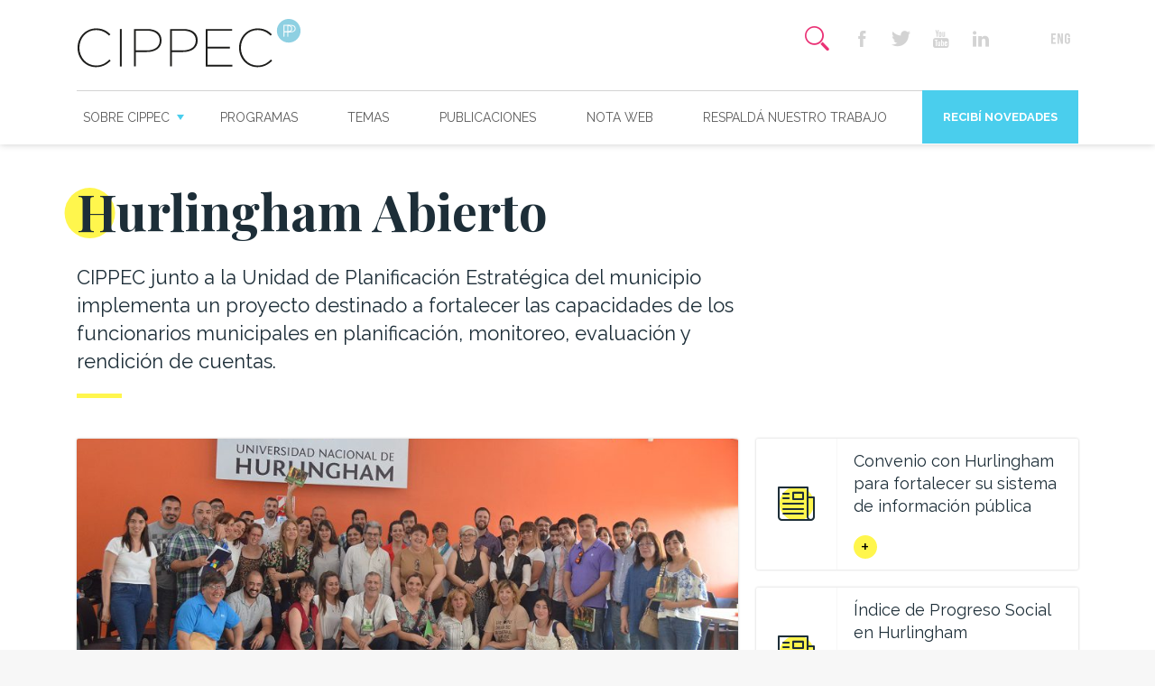

--- FILE ---
content_type: text/html; charset=UTF-8
request_url: https://www.cippec.org/proyecto/hurlingham-abierto/
body_size: 60889
content:
<!DOCTYPE html>
<!--[if lt IE 7]><html class="no-js lt-ie9 lt-ie8 lt-ie7" lang="es-AR"><![endif]-->
<!--[if IE 7]><html class="no-js lt-ie9 lt-ie8" lang="es-AR"><![endif]-->
<!--[if IE 8]><html class="no-js lt-ie9" lang="es-AR"><![endif]-->
<!--[if gt IE 8]><!--><html class="no-js" lang="es-AR"><!--<![endif]-->
    <head>
		<meta charset="UTF-8">
        <meta http-equiv="X-UA-Compatible" content="IE=edge,chrome=1">
        <meta name="viewport" content="width=device-width">
        <title>Hurlingham Abierto</title>
        <link rel="shortcut icon" type="image/png" href="https://www.cippec.org/wp-content/themes/cippec/favicon.png"/>
		<meta name="author" content="">
	    <link href="https://www.cippec.org/wp-content/themes/cippec/icomoon/style.css" rel="stylesheet">
		
		<link href="https://fonts.googleapis.com/css?family=Playfair+Display:400,700|Raleway:400,400i,600,700&display=swap" rel="stylesheet">
		<meta name='robots' content='index, follow, max-image-preview:large, max-snippet:-1, max-video-preview:-1' />
	<style>img:is([sizes="auto" i], [sizes^="auto," i]) { contain-intrinsic-size: 3000px 1500px }</style>
	
	<!-- This site is optimized with the Yoast SEO Premium plugin v26.2 (Yoast SEO v26.4) - https://yoast.com/wordpress/plugins/seo/ -->
	<meta name="description" content="CIPPEC implementa un proyecto para fortalecer las capacidades de los funcionarios municipales de Hurlingham. Lee más sobre este proyecto!" />
	<link rel="canonical" href="https://www.cippec.org/proyecto/hurlingham-abierto/" />
	<meta property="og:locale" content="es_ES" />
	<meta property="og:type" content="article" />
	<meta property="og:title" content="Hurlingham Abierto" />
	<meta property="og:description" content="CIPPEC implementa un proyecto para fortalecer las capacidades de los funcionarios municipales de Hurlingham. Lee más sobre este proyecto!" />
	<meta property="og:url" content="https://www.cippec.org/proyecto/hurlingham-abierto/" />
	<meta property="og:site_name" content="CIPPEC" />
	<meta property="article:publisher" content="https://www.facebook.com/cippec.org" />
	<meta property="article:modified_time" content="2020-11-02T14:27:58+00:00" />
	<meta property="og:image" content="https://www.cippec.org/wp-content/uploads/2020/08/19-06-24-01-e1597776551268.jpg" />
	<meta property="og:image:width" content="900" />
	<meta property="og:image:height" content="900" />
	<meta property="og:image:type" content="image/jpeg" />
	<meta name="twitter:card" content="summary_large_image" />
	<meta name="twitter:site" content="@CIPPEC" />
	<script type="application/ld+json" class="yoast-schema-graph">{"@context":"https://schema.org","@graph":[{"@type":"WebPage","@id":"https://www.cippec.org/proyecto/hurlingham-abierto/","url":"https://www.cippec.org/proyecto/hurlingham-abierto/","name":"Hurlingham Abierto - CIPPEC","isPartOf":{"@id":"https://www.cippec.org/#website"},"primaryImageOfPage":{"@id":"https://www.cippec.org/proyecto/hurlingham-abierto/#primaryimage"},"image":{"@id":"https://www.cippec.org/proyecto/hurlingham-abierto/#primaryimage"},"thumbnailUrl":"https://www.cippec.org/wp-content/uploads/2020/08/19-06-24-01-e1597776551268.jpg","datePublished":"2019-12-11T19:00:26+00:00","dateModified":"2020-11-02T14:27:58+00:00","description":"CIPPEC implementa un proyecto para fortalecer las capacidades de los funcionarios municipales de Hurlingham. Lee más sobre este proyecto!","breadcrumb":{"@id":"https://www.cippec.org/proyecto/hurlingham-abierto/#breadcrumb"},"inLanguage":"es-AR","potentialAction":[{"@type":"ReadAction","target":["https://www.cippec.org/proyecto/hurlingham-abierto/"]}]},{"@type":"ImageObject","inLanguage":"es-AR","@id":"https://www.cippec.org/proyecto/hurlingham-abierto/#primaryimage","url":"https://www.cippec.org/wp-content/uploads/2020/08/19-06-24-01-e1597776551268.jpg","contentUrl":"https://www.cippec.org/wp-content/uploads/2020/08/19-06-24-01-e1597776551268.jpg","width":900,"height":900,"caption":"Logo Centro de Implementación de Políticas Públicas para la Equidad y el Crecimiento"},{"@type":"BreadcrumbList","@id":"https://www.cippec.org/proyecto/hurlingham-abierto/#breadcrumb","itemListElement":[{"@type":"ListItem","position":1,"name":"Inicio","item":"https://www.cippec.org/"},{"@type":"ListItem","position":2,"name":"Hurlingham Abierto"}]},{"@type":"WebSite","@id":"https://www.cippec.org/#website","url":"https://www.cippec.org/","name":"CIPPEC","description":"Think tank independiente. Investigamos. Debatimos. Proponemos. Comunicamos. Nos apasionan las políticas públicas y trabajamos por un Estado democrático, justo y eficiente que mejore la vida de las personas.","publisher":{"@id":"https://www.cippec.org/#organization"},"potentialAction":[{"@type":"SearchAction","target":{"@type":"EntryPoint","urlTemplate":"https://www.cippec.org/?s={search_term_string}"},"query-input":{"@type":"PropertyValueSpecification","valueRequired":true,"valueName":"search_term_string"}}],"inLanguage":"es-AR"},{"@type":"Organization","@id":"https://www.cippec.org/#organization","name":"CIPPEC","url":"https://www.cippec.org/","logo":{"@type":"ImageObject","inLanguage":"es-AR","@id":"https://www.cippec.org/#/schema/logo/image/","url":"https://www.cippec.org/wp-content/uploads/2024/02/logo-cippec-800px-01.png","contentUrl":"https://www.cippec.org/wp-content/uploads/2024/02/logo-cippec-800px-01.png","width":1646,"height":408,"caption":"CIPPEC"},"image":{"@id":"https://www.cippec.org/#/schema/logo/image/"},"sameAs":["https://www.facebook.com/cippec.org","https://x.com/CIPPEC","https://www.youtube.com/user/fcippec"]}]}</script>
	<!-- / Yoast SEO Premium plugin. -->


<style id='classic-theme-styles-inline-css' type='text/css'>
/*! This file is auto-generated */
.wp-block-button__link{color:#fff;background-color:#32373c;border-radius:9999px;box-shadow:none;text-decoration:none;padding:calc(.667em + 2px) calc(1.333em + 2px);font-size:1.125em}.wp-block-file__button{background:#32373c;color:#fff;text-decoration:none}
</style>
<style id='global-styles-inline-css' type='text/css'>
:root{--wp--preset--aspect-ratio--square: 1;--wp--preset--aspect-ratio--4-3: 4/3;--wp--preset--aspect-ratio--3-4: 3/4;--wp--preset--aspect-ratio--3-2: 3/2;--wp--preset--aspect-ratio--2-3: 2/3;--wp--preset--aspect-ratio--16-9: 16/9;--wp--preset--aspect-ratio--9-16: 9/16;--wp--preset--color--black: #000000;--wp--preset--color--cyan-bluish-gray: #abb8c3;--wp--preset--color--white: #ffffff;--wp--preset--color--pale-pink: #f78da7;--wp--preset--color--vivid-red: #cf2e2e;--wp--preset--color--luminous-vivid-orange: #ff6900;--wp--preset--color--luminous-vivid-amber: #fcb900;--wp--preset--color--light-green-cyan: #7bdcb5;--wp--preset--color--vivid-green-cyan: #00d084;--wp--preset--color--pale-cyan-blue: #8ed1fc;--wp--preset--color--vivid-cyan-blue: #0693e3;--wp--preset--color--vivid-purple: #9b51e0;--wp--preset--gradient--vivid-cyan-blue-to-vivid-purple: linear-gradient(135deg,rgba(6,147,227,1) 0%,rgb(155,81,224) 100%);--wp--preset--gradient--light-green-cyan-to-vivid-green-cyan: linear-gradient(135deg,rgb(122,220,180) 0%,rgb(0,208,130) 100%);--wp--preset--gradient--luminous-vivid-amber-to-luminous-vivid-orange: linear-gradient(135deg,rgba(252,185,0,1) 0%,rgba(255,105,0,1) 100%);--wp--preset--gradient--luminous-vivid-orange-to-vivid-red: linear-gradient(135deg,rgba(255,105,0,1) 0%,rgb(207,46,46) 100%);--wp--preset--gradient--very-light-gray-to-cyan-bluish-gray: linear-gradient(135deg,rgb(238,238,238) 0%,rgb(169,184,195) 100%);--wp--preset--gradient--cool-to-warm-spectrum: linear-gradient(135deg,rgb(74,234,220) 0%,rgb(151,120,209) 20%,rgb(207,42,186) 40%,rgb(238,44,130) 60%,rgb(251,105,98) 80%,rgb(254,248,76) 100%);--wp--preset--gradient--blush-light-purple: linear-gradient(135deg,rgb(255,206,236) 0%,rgb(152,150,240) 100%);--wp--preset--gradient--blush-bordeaux: linear-gradient(135deg,rgb(254,205,165) 0%,rgb(254,45,45) 50%,rgb(107,0,62) 100%);--wp--preset--gradient--luminous-dusk: linear-gradient(135deg,rgb(255,203,112) 0%,rgb(199,81,192) 50%,rgb(65,88,208) 100%);--wp--preset--gradient--pale-ocean: linear-gradient(135deg,rgb(255,245,203) 0%,rgb(182,227,212) 50%,rgb(51,167,181) 100%);--wp--preset--gradient--electric-grass: linear-gradient(135deg,rgb(202,248,128) 0%,rgb(113,206,126) 100%);--wp--preset--gradient--midnight: linear-gradient(135deg,rgb(2,3,129) 0%,rgb(40,116,252) 100%);--wp--preset--font-size--small: 13px;--wp--preset--font-size--medium: 20px;--wp--preset--font-size--large: 36px;--wp--preset--font-size--x-large: 42px;--wp--preset--spacing--20: 0.44rem;--wp--preset--spacing--30: 0.67rem;--wp--preset--spacing--40: 1rem;--wp--preset--spacing--50: 1.5rem;--wp--preset--spacing--60: 2.25rem;--wp--preset--spacing--70: 3.38rem;--wp--preset--spacing--80: 5.06rem;--wp--preset--shadow--natural: 6px 6px 9px rgba(0, 0, 0, 0.2);--wp--preset--shadow--deep: 12px 12px 50px rgba(0, 0, 0, 0.4);--wp--preset--shadow--sharp: 6px 6px 0px rgba(0, 0, 0, 0.2);--wp--preset--shadow--outlined: 6px 6px 0px -3px rgba(255, 255, 255, 1), 6px 6px rgba(0, 0, 0, 1);--wp--preset--shadow--crisp: 6px 6px 0px rgba(0, 0, 0, 1);}:where(.is-layout-flex){gap: 0.5em;}:where(.is-layout-grid){gap: 0.5em;}body .is-layout-flex{display: flex;}.is-layout-flex{flex-wrap: wrap;align-items: center;}.is-layout-flex > :is(*, div){margin: 0;}body .is-layout-grid{display: grid;}.is-layout-grid > :is(*, div){margin: 0;}:where(.wp-block-columns.is-layout-flex){gap: 2em;}:where(.wp-block-columns.is-layout-grid){gap: 2em;}:where(.wp-block-post-template.is-layout-flex){gap: 1.25em;}:where(.wp-block-post-template.is-layout-grid){gap: 1.25em;}.has-black-color{color: var(--wp--preset--color--black) !important;}.has-cyan-bluish-gray-color{color: var(--wp--preset--color--cyan-bluish-gray) !important;}.has-white-color{color: var(--wp--preset--color--white) !important;}.has-pale-pink-color{color: var(--wp--preset--color--pale-pink) !important;}.has-vivid-red-color{color: var(--wp--preset--color--vivid-red) !important;}.has-luminous-vivid-orange-color{color: var(--wp--preset--color--luminous-vivid-orange) !important;}.has-luminous-vivid-amber-color{color: var(--wp--preset--color--luminous-vivid-amber) !important;}.has-light-green-cyan-color{color: var(--wp--preset--color--light-green-cyan) !important;}.has-vivid-green-cyan-color{color: var(--wp--preset--color--vivid-green-cyan) !important;}.has-pale-cyan-blue-color{color: var(--wp--preset--color--pale-cyan-blue) !important;}.has-vivid-cyan-blue-color{color: var(--wp--preset--color--vivid-cyan-blue) !important;}.has-vivid-purple-color{color: var(--wp--preset--color--vivid-purple) !important;}.has-black-background-color{background-color: var(--wp--preset--color--black) !important;}.has-cyan-bluish-gray-background-color{background-color: var(--wp--preset--color--cyan-bluish-gray) !important;}.has-white-background-color{background-color: var(--wp--preset--color--white) !important;}.has-pale-pink-background-color{background-color: var(--wp--preset--color--pale-pink) !important;}.has-vivid-red-background-color{background-color: var(--wp--preset--color--vivid-red) !important;}.has-luminous-vivid-orange-background-color{background-color: var(--wp--preset--color--luminous-vivid-orange) !important;}.has-luminous-vivid-amber-background-color{background-color: var(--wp--preset--color--luminous-vivid-amber) !important;}.has-light-green-cyan-background-color{background-color: var(--wp--preset--color--light-green-cyan) !important;}.has-vivid-green-cyan-background-color{background-color: var(--wp--preset--color--vivid-green-cyan) !important;}.has-pale-cyan-blue-background-color{background-color: var(--wp--preset--color--pale-cyan-blue) !important;}.has-vivid-cyan-blue-background-color{background-color: var(--wp--preset--color--vivid-cyan-blue) !important;}.has-vivid-purple-background-color{background-color: var(--wp--preset--color--vivid-purple) !important;}.has-black-border-color{border-color: var(--wp--preset--color--black) !important;}.has-cyan-bluish-gray-border-color{border-color: var(--wp--preset--color--cyan-bluish-gray) !important;}.has-white-border-color{border-color: var(--wp--preset--color--white) !important;}.has-pale-pink-border-color{border-color: var(--wp--preset--color--pale-pink) !important;}.has-vivid-red-border-color{border-color: var(--wp--preset--color--vivid-red) !important;}.has-luminous-vivid-orange-border-color{border-color: var(--wp--preset--color--luminous-vivid-orange) !important;}.has-luminous-vivid-amber-border-color{border-color: var(--wp--preset--color--luminous-vivid-amber) !important;}.has-light-green-cyan-border-color{border-color: var(--wp--preset--color--light-green-cyan) !important;}.has-vivid-green-cyan-border-color{border-color: var(--wp--preset--color--vivid-green-cyan) !important;}.has-pale-cyan-blue-border-color{border-color: var(--wp--preset--color--pale-cyan-blue) !important;}.has-vivid-cyan-blue-border-color{border-color: var(--wp--preset--color--vivid-cyan-blue) !important;}.has-vivid-purple-border-color{border-color: var(--wp--preset--color--vivid-purple) !important;}.has-vivid-cyan-blue-to-vivid-purple-gradient-background{background: var(--wp--preset--gradient--vivid-cyan-blue-to-vivid-purple) !important;}.has-light-green-cyan-to-vivid-green-cyan-gradient-background{background: var(--wp--preset--gradient--light-green-cyan-to-vivid-green-cyan) !important;}.has-luminous-vivid-amber-to-luminous-vivid-orange-gradient-background{background: var(--wp--preset--gradient--luminous-vivid-amber-to-luminous-vivid-orange) !important;}.has-luminous-vivid-orange-to-vivid-red-gradient-background{background: var(--wp--preset--gradient--luminous-vivid-orange-to-vivid-red) !important;}.has-very-light-gray-to-cyan-bluish-gray-gradient-background{background: var(--wp--preset--gradient--very-light-gray-to-cyan-bluish-gray) !important;}.has-cool-to-warm-spectrum-gradient-background{background: var(--wp--preset--gradient--cool-to-warm-spectrum) !important;}.has-blush-light-purple-gradient-background{background: var(--wp--preset--gradient--blush-light-purple) !important;}.has-blush-bordeaux-gradient-background{background: var(--wp--preset--gradient--blush-bordeaux) !important;}.has-luminous-dusk-gradient-background{background: var(--wp--preset--gradient--luminous-dusk) !important;}.has-pale-ocean-gradient-background{background: var(--wp--preset--gradient--pale-ocean) !important;}.has-electric-grass-gradient-background{background: var(--wp--preset--gradient--electric-grass) !important;}.has-midnight-gradient-background{background: var(--wp--preset--gradient--midnight) !important;}.has-small-font-size{font-size: var(--wp--preset--font-size--small) !important;}.has-medium-font-size{font-size: var(--wp--preset--font-size--medium) !important;}.has-large-font-size{font-size: var(--wp--preset--font-size--large) !important;}.has-x-large-font-size{font-size: var(--wp--preset--font-size--x-large) !important;}
:where(.wp-block-post-template.is-layout-flex){gap: 1.25em;}:where(.wp-block-post-template.is-layout-grid){gap: 1.25em;}
:where(.wp-block-columns.is-layout-flex){gap: 2em;}:where(.wp-block-columns.is-layout-grid){gap: 2em;}
:root :where(.wp-block-pullquote){font-size: 1.5em;line-height: 1.6;}
</style>
<link rel='stylesheet' id='magnific-popup-css' href='https://www.cippec.org/wp-content/themes/cippec/js/vendor/magnific-popup/dist/magnific-popup.css' type='text/css' media='all' />
<link rel="stylesheet" id="slick-carousel-css" href="https://www.cippec.org/wp-content/themes/cippec/js/vendor/slick-carousel/slick/slick.css" media="print" onload="this.media='all'" /><noscript><link rel="stylesheet" href="https://www.cippec.org/wp-content/themes/cippec/js/vendor/slick-carousel/slick/slick.css" media="screen" /></noscript><link rel='stylesheet' id='jquery-ui-css' href='https://www.cippec.org/wp-content/themes/cippec/js/vendor/jquery-ui-1.12.1.custom/jquery-ui.css' type='text/css' media='all' />
<link rel='stylesheet' id='jquery-ui-structure-css' href='https://www.cippec.org/wp-content/themes/cippec/js/vendor/jquery-ui-1.12.1.custom/jquery-ui.structure.css' type='text/css' media='all' />
<link rel='stylesheet' id='jquery-ui-theme-css' href='https://www.cippec.org/wp-content/themes/cippec/js/vendor/jquery-ui-1.12.1.custom/jquery-ui.theme.css' type='text/css' media='all' />
<link rel='stylesheet' id='global-css' href='https://www.cippec.org/wp-content/themes/cippec/css/global.css' type='text/css' media='all' />
<script type="text/javascript" src="https://www.cippec.org/wp-includes/js/jquery/jquery.min.js" id="jquery-core-js"></script>
<script type="text/javascript" src="https://www.cippec.org/wp-includes/js/jquery/jquery-migrate.min.js" id="jquery-migrate-js"></script>
<link rel="https://api.w.org/" href="https://www.cippec.org/wp-json/" /><link rel="alternate" title="oEmbed (JSON)" type="application/json+oembed" href="https://www.cippec.org/wp-json/oembed/1.0/embed?url=https%3A%2F%2Fwww.cippec.org%2Fproyecto%2Fhurlingham-abierto%2F&#038;lang=es" />
<link rel="alternate" title="oEmbed (XML)" type="text/xml+oembed" href="https://www.cippec.org/wp-json/oembed/1.0/embed?url=https%3A%2F%2Fwww.cippec.org%2Fproyecto%2Fhurlingham-abierto%2F&#038;format=xml&#038;lang=es" />
		<style type="text/css" id="wp-custom-css">
			.page-id-18681 .section.primary {
	background-color: #ffffff;}		</style>
				<style>
			body {padding-top: 10.5rem;} #header {height: auto;} #topBar #brand {top: 5px;} #header #mobile-brand {width: 170px; top: 15px; transform: translateX(-50%);}
		</style>
    </head>
    <body class="wp-singular proyecto-template-default single single-proyecto postid-10522 wp-theme-cippec">
		<header id="header">
			<a aria-label="Mas sobre Cippec" id="mobile-brand" href="https://www.cippec.org" class="show-for-small-only">
				<img alt="Cippec" src="https://www.cippec.org/wp-content/themes/cippec/images/header/cippec-h.svg">
			</a>
			<div class="row">
				<div class="small-12 column">
					<div id="topBar">
						<div id="hamb" class="show-for-small-only">
							<input type="checkbox" id="hamb-check">
							<label for="hamb-check">
			                    <span class="t"></span>
			                    <span class="m"></span>
			                    <span class="b"></span>
			                </label>
						</div>
						<a id="brand" href="https://www.cippec.org" class="hide-for-small-only">
							<img src="https://www.cippec.org/wp-content/themes/cippec/images/header/cippec-h.svg" style="max-height: 55px;">
						</a>
						<div id="right">
																<ul class="second-nav">
										<li>
											<label for="inputSearchToggle" class="item search-icon">
												<input type="checkbox" id="inputSearchToggle">
												<span class="icon-search"></span>
												<span class="icon-icono-close"></span>
											</label>
										</li>
									</ul>
															<ul class="second-nav social-buttons hide-for-small-only">
								<li><a href="https://www.facebook.com/cippec.org" target="_blank" class="item facebook-icon"><span class="icon-facebook"></span></a></li>
								<li><a href="https://twitter.com/CIPPEC" target="_blank" class="item twitter-icon"><span class="icon-twitter"></span></a></li>
											
								<li><a href="https://www.youtube.com/user/fcippec" target="_blank" class="item youtube-icon"><span class="icon-icono-youtube"></span></a></li>
								
								<li><a href="https://www.linkedin.com/company/cippec/" target="_blank" class="item linkedin-icon"><span class="icon-linkedin"></span></a></li>
																								
								<li><a href="https://www.instagram.com/cippec" target="_blank" class="item instagram-icon"><span class="icon-instagram"></span></a></li>

																	<li><a href="https://www.cippec.org/inicio-english/" class="item lang-icon"><span class="icon-icono-eng"></span></a></li>
															</ul>
						</div>
					</div>
					<nav id="navBar">
						<nav id="primary-nav" class="menu-principal-container"><ul id="menu-principal" class="menu"><li id="menu-item-83" class="circle-hover menu-item menu-item-type-custom menu-item-object-custom menu-item-has-children menu-item-83"><a href="#">Sobre CIPPEC</a>
<ul class="sub-menu">
	<li id="menu-item-84" class="menu-item menu-item-type-post_type menu-item-object-page menu-item-84"><a href="https://www.cippec.org/nosotros/">Nosotros</a></li>
	<li id="menu-item-90" class="circle-hover single-bio menu-item menu-item-type-post_type menu-item-object-page menu-item-90"><a href="https://www.cippec.org/expertos/">Expertos</a></li>
	<li id="menu-item-85" class="menu-item menu-item-type-post_type menu-item-object-page menu-item-85"><a href="https://www.cippec.org/como-nos-financiamos/">Cómo nos financiamos</a></li>
	<li id="menu-item-86" class="menu-item menu-item-type-post_type menu-item-object-page menu-item-86"><a href="https://www.cippec.org/trabaja-con-nosotros/">Trabajá con nosotros</a></li>
</ul>
</li>
<li id="menu-item-87" class="circle-hover menu-item menu-item-type-post_type menu-item-object-page menu-item-87"><a href="https://www.cippec.org/programas/">Programas</a></li>
<li id="menu-item-88" class="circle-hover menu-item menu-item-type-post_type menu-item-object-page menu-item-88"><a href="https://www.cippec.org/temas/">Temas</a></li>
<li id="menu-item-89" class="circle-hover single-publicacion menu-item menu-item-type-post_type menu-item-object-page menu-item-89"><a href="https://www.cippec.org/publicaciones/">Publicaciones</a></li>
<li id="menu-item-91" class="circle-hover single-textual menu-item menu-item-type-post_type menu-item-object-page menu-item-91"><a href="https://www.cippec.org/notaweb/">Nota web</a></li>
<li id="menu-item-16452" class="menu-item menu-item-type-custom menu-item-object-custom menu-item-16452"><a href="https://www.helpargentina.org/es/ong/dt/id/14/cippec---centro-de-implementacion-de-politicas-publicas-para-la-equidad-y-el-crecimiento">Respaldá nuestro trabajo</a></li>
<li id="menu-item-94" class="novedades popup-with-form-news menu-item menu-item-type-custom menu-item-object-custom menu-item-94"><a href="/recibi-novedades/">Recibí novedades</a></li>
</ul></nav>					</nav>
				</path>
			</div>
		</header>

		<div id="main">
<style>
.section.white + .section.white{
	padding-top: 0;
}
</style>

<section class="section white">
	<div class="row">
		<div class="small-12 medium-8 column">
			<h1 class="encabezado circle"><strong>Hurlingham Abierto</strong></h1>
			<h4>CIPPEC junto a la Unidad de Planificación Estratégica del municipio implementa un proyecto destinado a fortalecer las capacidades de los funcionarios municipales en planificación, monitoreo, evaluación y rendición de cuentas.</h4>
			<hr class="divi">
		</div>
	</div>

	<!--  -->

		<div class="row">
		<div class="large-8 medium-12 small-12 columns">
			<article class="box large r-3">
				<figure class="figure post">
			<a href="https://www.cippec.org/cippec-en-la-jornada-de-planificacion-estrategica-del-municipio-de-hurlingham/" title="CIPPEC en la jornada de planificación estratégica del municipio de Hurlingham" target="_self"><img width="900" height="371" src="https://www.cippec.org/wp-content/uploads/2019/11/hurlingam-1-e1576266498993.jpg" class="attachment-large size-large" alt="" decoding="async" fetchpriority="high" srcset="https://www.cippec.org/wp-content/uploads/2019/11/hurlingam-1-e1576266498993.jpg 900w, https://www.cippec.org/wp-content/uploads/2019/11/hurlingam-1-e1576266498993-300x124.jpg 300w, https://www.cippec.org/wp-content/uploads/2019/11/hurlingam-1-e1576266498993-768x317.jpg 768w" sizes="(max-width: 900px) 100vw, 900px" /></a>
	</figure>
<figcaption class="figcaption post">
	<div class="main">
		<h3 class="title"><a href="https://www.cippec.org/cippec-en-la-jornada-de-planificacion-estrategica-del-municipio-de-hurlingham/" title="CIPPEC en la jornada de planificación estratégica del municipio de Hurlingham" target="_self">CIPPEC en la jornada de planificación estratégica del municipio de Hurlingham</a></h3>
					<p>El programa de Monitoreo y Evaluación de CIPPEC participó de una jornada de planificación estratégica del Municipio de Hurlingham en la Universidad Nacional de Hurlingham.</p>
			</div>
	<div class="bottom">
					<a href="https://www.cippec.org/cippec-en-la-jornada-de-planificacion-estrategica-del-municipio-de-hurlingham/" class="icono-circ-mas secondary" title="CIPPEC en la jornada de planificación estratégica del municipio de Hurlingham" target="_self"></a>
						<span class="icon-icono-noticia icono-hover circle" title="Entrada"></span>
	</div>
</figcaption>			</article>
		</div>
		<div class="large-4 medium-12 columns">
						<article class="box mini r-1">
				<figure class="figure">
		<span class="icon-icono-noticia icono-hover circle secondary"  title="Entradas"></span>
</figure>
<figcaption class="figcaption">
	<h5 class="title"><a href="https://www.cippec.org/convenio-con-hurlingham-para-fortalecer-su-sistema-de-informacion-publica/">Convenio con Hurlingham para fortalecer su sistema de información pública</a></h5>
	<a href="https://www.cippec.org/convenio-con-hurlingham-para-fortalecer-su-sistema-de-informacion-publica/" title="Convenio con Hurlingham para fortalecer su sistema de información pública"><span class="icono-circ-mas secondary"></span></a>
</figcaption>			</article>
									<article class="box mini r-1">
				<figure class="figure">
		<span class="icon-icono-noticia icono-hover circle secondary"  title="Entradas"></span>
</figure>
<figcaption class="figcaption">
	<h5 class="title"><a href="https://www.cippec.org/indice-de-progreso-social-en-hurlingham/">Índice de Progreso Social en Hurlingham</a></h5>
	<a href="https://www.cippec.org/indice-de-progreso-social-en-hurlingham/" title="Índice de Progreso Social en Hurlingham"><span class="icono-circ-mas secondary"></span></a>
</figcaption>			</article>
								</div>
	</div>
	</section>



<section class="section white">
	<div class="row medium-display-flex">
		<div class="small-12 medium-8 column">
			<article class="the-content">
				<p>Hurlingham es uno de los 24 partidos que conforma el conurbano bonaerense y comparte los desafíos en materia de política pública que enfrenta el resto de los municipios de esta área metropolitana.</p>
<p>En este sentido, el gobierno municipal diseñó de manera participativa el <strong>Plan Estratégico Hurlingham 2030</strong>, que fija los lineamientos que serán rectores de las políticas públicas del municipio. Para poder implementar este plan es necesario reforzar las capacidades en planificación, monitoreo, evaluación y <a href="https://www.cippec.org/tag/rendicion-de-cuentas/" target="_blank" rel="noopener">rendición de cuentas</a> del gobierno local.</p>
<p>Para ello, CIPPEC junto a la Unidad de Planificación Estratégica del municipio implementa un proyecto destinado a fortalecer las capacidades de los funcionarios municipales en planificación, monitoreo, evaluación y rendición de cuentas.</p>
<p>Para lograr esto, el proyecto inició con la realización de un diagnostico del flujo de <a href="https://www.cippec.org/convenio-con-hurlingham-para-fortalecer-su-sistema-de-informacion-publica/" target="_blank" rel="noopener">información</a> que producen y utilizan los funcionarios del gobierno local. Esto es, analizar la producción, sistematización, almacenamiento, uso interno y comunicación a la ciudadanía de la información que produce cada área del municipio.</p>
<p>Asimismo, se sensibilizó a los funcionarios en materia de planificación, monitoreo, evaluación y rendición de cuentas y a partir de estos conceptos de diseñaron propuestas de políticas públicas enmarcadas en el plan estratégico municipal.</p>
<p>Finalmente, se recomendó la creación de una unidad de seguimiento y producción de información referido a las políticas públicas del<a href="https://www.cippec.org/cippec-en-la-jornada-de-planificacion-estrategica-del-municipio-de-hurlingham/" target="_blank" rel="noopener"> plan estratégico</a> que pueda reportar tanto al intendente como a la ciudadanía.</p>
<h3><b>Objetivo General  </b></h3>
<ul>
<li>Fortalecer las capacidades en monitoreo y evaluación de políticas y de apertura de datos y gobierno abierto del municipio de Hurlingham.</li>
</ul>
<h3><b>Objetivos Específicos  </b></h3>
<ul>
<li>Contribuir a la elaboración de un diagnóstico sobre las capacidades y recursos para la elaboración de un sistema de información para la gestión y la rendición de cuentas.</li>
<li>Fortalecer las capacidades de los funcionarios del municipio de Hurlingham en los procesos de monitoreo y evaluación de políticas.</li>
<li>Fortalecer las capacidades de los funcionarios del municipio de Hurlingham para elaborar una estrategia de apertura de gobierno abierto.</li>
</ul>
							</article>
		</div>
		<div class="small-12 medium-3 medium-push-1 column sidebar">
			<aside class="align-flex-end">
				<div class="p-xs-2 pt-xs-3">
					<h3 class="encabezado mb-xs-3"><strong>Accesos</strong></h3>
					<ul class="sidebar-menu">
																																									</ul>
				</div>
			</aside>
		</div>
	</div>
</section>










		</div>
		<footer id="footer" class="section">
			<div class="row">
				<div class="small-12 medium-4 columns">
					<img alt="cippec 25 años" src="https://www.cippec.org/wp-content/themes/cippec/images/footer/cippec-f.svg" class="logo" style="max-width: 255px;">
				</div>
				<div class="small-12 medium-4 columns">
					<div class="menu-footer-columna-1-container"><ul id="menu-footer-columna-1" class="menu"><li id="menu-item-233" class="menu-item menu-item-type-post_type menu-item-object-page menu-item-233"><a href="https://www.cippec.org/programas/estado-y-gobierno/">Estado y Gobierno</a></li>
<li id="menu-item-235" class="menu-item menu-item-type-post_type menu-item-object-page menu-item-235"><a href="https://www.cippec.org/programas/ciudades/">Ciudades</a></li>
<li id="menu-item-236" class="menu-item menu-item-type-post_type menu-item-object-page menu-item-236"><a href="https://www.cippec.org/programas/desarrollo-economico/">Desarrollo Económico</a></li>
<li id="menu-item-238" class="menu-item menu-item-type-post_type menu-item-object-page menu-item-238"><a href="https://www.cippec.org/programas/proteccion-social/">Protección Social</a></li>
<li id="menu-item-239" class="menu-item menu-item-type-post_type menu-item-object-page menu-item-239"><a href="https://www.cippec.org/programas/educacion/">Educación</a></li>
</ul></div>				</div>
				<div class="small-12 medium-4 columns">
					<div class="menu-footer-columna-2-container"><ul id="menu-footer-columna-2" class="menu"><li id="menu-item-240" class="menu-item menu-item-type-post_type menu-item-object-page menu-item-240"><a href="https://www.cippec.org/como-nos-financiamos/">Cómo nos financiamos</a></li>
<li id="menu-item-241" class="menu-item menu-item-type-post_type menu-item-object-page menu-item-241"><a href="https://www.cippec.org/trabaja-con-nosotros/">Trabajá con nosotros</a></li>
<li id="menu-item-242" class="menu-item menu-item-type-post_type menu-item-object-page menu-item-242"><a href="https://www.cippec.org/nosotros/mision-vision/">Misión y visión</a></li>
<li id="menu-item-260" class="menu-item menu-item-type-post_type menu-item-object-page menu-item-260"><a href="https://www.cippec.org/contacto/">Contacto</a></li>
<li id="menu-item-3161" class="menu-item menu-item-type-post_type menu-item-object-page menu-item-3161"><a href="https://www.cippec.org/suma-tu-apoyo/">Sumá tu apoyo</a></li>
</ul></div>				</div>
				<div class="small-12 medium-12 columns">
					<hr>
					Callao 25 1°A (C1022AAA) Ciudad Autónoma de Buenos Aires <br> 
					Teléfono: (54 11) 3986-3409 <a href="mailto:prensa@cippec.org" target="_blank">prensa@cippec.org</a>
				</div>
			</div>
		</footer>
		<div id="searchOverlay">
			<div class="inner">
				<div class="search-form">
					<form name="searchForm" action="https://www.cippec.org">
						<fieldset class="fieldset">
							<label for="input-search">
								
								<input id="input-search" type="text" name="s" placeholder="Buscá aquí" class="input-search" value="" autofocus>
							</label>
							<button type="submit" class="submit-search"><span class="icon-search"></span></button>
						</fieldset>
						<fieldset>
							<div class="row small-up-1 medium-up-1 large-up-4">
							    								<div class="column">
									<select name="pt">
										<option value>Tipo</option>
										<option value="publicacion">Publicaciones</option><option value="proyecto">Proyectos</option><option value="bio">Bios</option><option value="grafico">Gráficos</option><option value="video">Videos</option><option value="textual">Textual</option><option value="imagenes">Imágenes</option><option value="busqueda_abierta">Búsquedas abiertas</option><option value="cursos">Cursos y eventos</option><option value="landing">Landing</option><option value="innovacion_educativa">Innovaciones educativas</option><option value="laboratorio_urbano">Laboratorio urbano digital</option><option value="gps_del_estado">GPS del Estado</option><option value="buscador_impacto">Evaluaciones</option>									</select>
								</div>
								
								<!--?php
								$post_types = get_post_types(array(
									'public' => true,
									'_builtin' => false
								)); ?>
								<div class="column">
									<select name="pt">
										<option value>Tipo</option>
										<!--?php
										foreach($post_types as $pt):
											$obj = get_post_type_object($pt);
											echo $_GET['pt'] === $obj->name ? '<option value="'.$obj->name.'" selected>'.$obj->label.'</option>' : '<option value="'.$obj->name.'">'.$obj->label.'</option>';
										endforeach; ?>
									</select>
								</div-->
								<div class="column">
									<select  name='tag' id='tag' class='postform'>
	<option value='' selected='selected'>Temas</option>
	<option class="level-0" value="1295">#40D #D40</option>
	<option class="level-0" value="1487">25 años</option>
	<option class="level-0" value="1135">40 años de democracia</option>
	<option class="level-0" value="854">40D</option>
	<option class="level-0" value="1129">8M</option>
	<option class="level-0" value="894">abandono escolar</option>
	<option class="level-0" value="156">acceso a la información</option>
	<option class="level-0" value="1319">acción climática</option>
	<option class="level-0" value="958">acción climática integrada</option>
	<option class="level-0" value="1014">AFA</option>
	<option class="level-0" value="1115">Agenda de cuidados</option>
	<option class="level-0" value="962">agenda de desarrollo</option>
	<option class="level-0" value="1207">agenda de desarrollo sostenible</option>
	<option class="level-0" value="1329">agenda municipal</option>
	<option class="level-0" value="970">agricultura</option>
	<option class="level-0" value="1533">agro</option>
	<option class="level-0" value="1447">AI</option>
	<option class="level-0" value="1521">alfabetización</option>
	<option class="level-0" value="194">alimentación</option>
	<option class="level-0" value="236">alta dirección pública</option>
	<option class="level-0" value="980">América Latina</option>
	<option class="level-0" value="1566">aprender</option>
	<option class="level-0" value="1241">aprendizajes</option>
	<option class="level-0" value="1091">Argentina</option>
	<option class="level-0" value="1483">Bahía Blanca</option>
	<option class="level-0" value="1491">banco mundial</option>
	<option class="level-0" value="1283">barrios populares</option>
	<option class="level-0" value="876">BID</option>
	<option class="level-0" value="940">bienestar social</option>
	<option class="level-0" value="447">big data</option>
	<option class="level-0" value="994">boleta unica</option>
	<option class="level-0" value="992">boleta única en papel</option>
	<option class="level-0" value="1061">boleta unica papel</option>
	<option class="level-0" value="1093">Brasil</option>
	<option class="level-0" value="1133">brechas de género</option>
	<option class="level-0" value="1411">BUP</option>
	<option class="level-0" value="1117">CAF</option>
	<option class="level-0" value="1187">calentamiento global</option>
	<option class="level-0" value="1087">calor extremo</option>
	<option class="level-0" value="1085">calor urbano</option>
	<option class="level-0" value="325">Cambio climático</option>
	<option class="level-0" value="976">Canasta Básica Alimentaria</option>
	<option class="level-0" value="942">Canasta Básica de Cuidados</option>
	<option class="level-0" value="1413">Canasta de cuidados</option>
	<option class="level-0" value="337">cancha inclinada</option>
	<option class="level-0" value="1337">capacidades estatales</option>
	<option class="level-0" value="982">Caribe</option>
	<option class="level-0" value="1421">cbc</option>
	<option class="level-0" value="162">cena 2017</option>
	<option class="level-0" value="17">cena anual</option>
	<option class="level-0" value="1147">cena CIPPEC</option>
	<option class="level-0" value="1467">cena CIPPEC 2025</option>
	<option class="level-0" value="467">CenaCIPPEC2018</option>
	<option class="level-0" value="1277">Censo Nacional de Población 2022</option>
	<option class="level-0" value="882">ces</option>
	<option class="level-0" value="1582">chile</option>
	<option class="level-0" value="792">Ciclo Yeah!</option>
	<option class="level-0" value="954">ciencia y tecnología</option>
	<option class="level-0" value="1004">CIPPEC</option>
	<option class="level-0" value="1568">cippec internacional</option>
	<option class="level-0" value="170">ciudades</option>
	<option class="level-0" value="399">ciudades colaborativas</option>
	<option class="level-0" value="1485">Ciudades resilientes</option>
	<option class="level-0" value="1189">ciudades sostenibles</option>
	<option class="level-0" value="1175">comercio exterior</option>
	<option class="level-0" value="1024">comunicado</option>
	<option class="level-0" value="343">comunidades de aprendizaje</option>
	<option class="level-0" value="339">Congreso</option>
	<option class="level-0" value="1069">consulta</option>
	<option class="level-0" value="1002">cooperación internacional</option>
	<option class="level-0" value="956">COP27</option>
	<option class="level-0" value="788">coparticipación</option>
	<option class="level-0" value="691">coronavirus</option>
	<option class="level-0" value="1529">cosecha</option>
	<option class="level-0" value="1311">covid</option>
	<option class="level-0" value="1077">covid-19</option>
	<option class="level-0" value="936">crecimiento económico</option>
	<option class="level-0" value="1137">cuidados</option>
	<option class="level-0" value="810">Datos abiertos</option>
	<option class="level-0" value="1042">debate</option>
	<option class="level-0" value="143">déficit fiscal</option>
	<option class="level-0" value="1028">democracia</option>
	<option class="level-0" value="862">Democracia 40</option>
	<option class="level-0" value="938">demografía</option>
	<option class="level-0" value="1519">desarrollo</option>
	<option class="level-0" value="834">desarrollo económico</option>
	<option class="level-0" value="1081">desarrollo institucional</option>
	<option class="level-0" value="161">desarrollo local</option>
	<option class="level-0" value="1279">desarrollo productivo</option>
	<option class="level-0" value="20">desarrollo social</option>
	<option class="level-0" value="1495">Día de la Familia</option>
	<option class="level-0" value="1505">Día del padre</option>
	<option class="level-0" value="1469">Día Internacional de la Mujer Trabajadora</option>
	<option class="level-0" value="1185">dia mundial del ambiente</option>
	<option class="level-0" value="1317">dinámicas urbanas</option>
	<option class="level-0" value="1032">diputados</option>
	<option class="level-0" value="371">Diseño</option>
	<option class="level-0" value="107">docencia</option>
	<option class="level-0" value="159">Economía</option>
	<option class="level-0" value="677">economía 4.0</option>
	<option class="level-0" value="1435">economía del cuidado</option>
	<option class="level-0" value="290">economías colaborativas</option>
	<option class="level-0" value="796">edu lab</option>
	<option class="level-0" value="583">edu lab</option>
	<option class="level-0" value="21">educación</option>
	<option class="level-0" value="129">educación alimentaria</option>
	<option class="level-0" value="1415">educación para el desarrollo</option>
	<option class="level-0" value="532">Educación secundaria</option>
	<option class="level-0" value="1576">EITI</option>
	<option class="level-0" value="22">elecciones</option>
	<option class="level-0" value="321">Elecciones 2017</option>
	<option class="level-0" value="1161">elecciones 2023</option>
	<option class="level-0" value="1159">Elecciones provinciales</option>
	<option class="level-0" value="1562">embajada de francia</option>
	<option class="level-0" value="145">embarazo adolescente</option>
	<option class="level-0" value="820">empleo</option>
	<option class="level-0" value="1171">empleo joven</option>
	<option class="level-0" value="1574">Empleo para el futuro</option>
	<option class="level-0" value="188">empleo público</option>
	<option class="level-0" value="556">emprendedores digitales</option>
	<option class="level-0" value="1211">empresas estatales</option>
	<option class="level-0" value="1343">empresas estateles</option>
	<option class="level-0" value="186">empresas públicas</option>
	<option class="level-0" value="361">endeudamiento</option>
	<option class="level-0" value="365">EnelCongresoesPosible</option>
	<option class="level-0" value="818">energía</option>
	<option class="level-0" value="892">entre rios</option>
	<option class="level-0" value="1143">entrevista</option>
	<option class="level-0" value="1044">equidad</option>
	<option class="level-0" value="1560">equipo CIPPEC</option>
	<option class="level-0" value="1073">escuela</option>
	<option class="level-0" value="1119">escuela secundaria</option>
	<option class="level-0" value="1191">estabilidad macroeconómica</option>
	<option class="level-0" value="1431">estado inteligente</option>
	<option class="level-0" value="1213">Estado y Gobierno</option>
	<option class="level-0" value="1193">estrategia de desarrollo</option>
	<option class="level-0" value="888">evalpartners</option>
	<option class="level-0" value="1020">Evaluación</option>
	<option class="level-0" value="804">Evaluación de diseño</option>
	<option class="level-0" value="798">Evaluación de impacto</option>
	<option class="level-0" value="806">Evaluación de proceso</option>
	<option class="level-0" value="808">Evaluación de resultados</option>
	<option class="level-0" value="1243">evaluaciones</option>
	<option class="level-0" value="1507">evaluaciones Aprender</option>
	<option class="level-0" value="1449">evaluaciones de aprendizaje</option>
	<option class="level-0" value="550">Exportar para crecer</option>
	<option class="level-0" value="1123">extensión jornada escolar</option>
	<option class="level-0" value="988">familia</option>
	<option class="level-0" value="1463">fecundidad</option>
	<option class="level-0" value="190">financiamiento de la política</option>
	<option class="level-0" value="546">Financiamiento educativo</option>
	<option class="level-0" value="1489">fmi</option>
	<option class="level-0" value="435">fondo del conurbano bonaerense</option>
	<option class="level-0" value="24">fortalecer la equidad</option>
	<option class="level-0" value="1030">fortalecimiento institucional</option>
	<option class="level-0" value="577">Futuro de la política</option>
	<option class="level-0" value="536">Futuro del trabajo</option>
	<option class="level-0" value="323">G20</option>
	<option class="level-0" value="437">gasto público</option>
	<option class="level-0" value="135">género</option>
	<option class="level-0" value="1335">gestión de datos</option>
	<option class="level-0" value="802">gestión del conocimiento</option>
	<option class="level-0" value="28">gestión publica</option>
	<option class="level-0" value="1570">global social progress week</option>
	<option class="level-0" value="421">globalización</option>
	<option class="level-0" value="1331">gobernanza digital</option>
	<option class="level-0" value="395">gobernanza metropolitana</option>
	<option class="level-0" value="964">gobierno</option>
	<option class="level-0" value="294">gobierno abierto</option>
	<option class="level-0" value="1249">gobierno metropolitano</option>
	<option class="level-0" value="1163">Gobiernos locales</option>
	<option class="level-0" value="880">google</option>
	<option class="level-0" value="389">gps del estado</option>
	<option class="level-0" value="1558">Guillermo Francos</option>
	<option class="level-0" value="579">habitat</option>
	<option class="level-0" value="397">hábitat</option>
	<option class="level-0" value="1445">IA</option>
	<option class="level-0" value="926">IBU</option>
	<option class="level-0" value="1010">igualdad</option>
	<option class="level-0" value="1012">igualdad de género</option>
	<option class="level-0" value="377">Impacto</option>
	<option class="level-0" value="369">imPPacto</option>
	<option class="level-0" value="139">impuestos</option>
	<option class="level-0" value="1323">Inclusión social</option>
	<option class="level-0" value="978">Indicadores</option>
	<option class="level-0" value="671">indice de transparencia presupuestaria provincial</option>
	<option class="level-0" value="896">Índice Transparencia Empresas Propiedad Estatal</option>
	<option class="level-0" value="333">indice transparencia presupuestaria provincial</option>
	<option class="level-0" value="1427">industria minera</option>
	<option class="level-0" value="1347">infancias</option>
	<option class="level-0" value="331">infraestructura</option>
	<option class="level-0" value="1289">infraestructura pública</option>
	<option class="level-0" value="928">Ingreso básico universal</option>
	<option class="level-0" value="1333">iniciativas de innovación pública</option>
	<option class="level-0" value="786">innovación educativa</option>
	<option class="level-0" value="1177">inserción global</option>
	<option class="level-0" value="1251">institucionalidad metropolitana</option>
	<option class="level-0" value="1517">instituciones</option>
	<option class="level-0" value="158">Instituciones políticas</option>
	<option class="level-0" value="1036">instituciones públicas</option>
	<option class="level-0" value="1046">integridad</option>
	<option class="level-0" value="580">inteligencia artificial</option>
	<option class="level-0" value="898">ITEPE</option>
	<option class="level-0" value="1439">ITPP</option>
	<option class="level-0" value="800">Jefatura de Gabinete</option>
	<option class="level-0" value="147">jóvenes</option>
	<option class="level-0" value="1219">jubilaciones</option>
	<option class="level-0" value="157">Justicia</option>
	<option class="level-0" value="912">juventudes</option>
	<option class="level-0" value="1525">lactancia</option>
	<option class="level-0" value="164">licencias</option>
	<option class="level-0" value="1503">licencias por paternidad</option>
	<option class="level-0" value="1403">liderazgo femenino</option>
	<option class="level-0" value="1040">líderes</option>
	<option class="level-0" value="1271">Lote.ar</option>
	<option class="level-0" value="1321">MAACU</option>
	<option class="level-0" value="575">macroeconomía</option>
	<option class="level-0" value="166">maternidad</option>
	<option class="level-0" value="1053">medios</option>
	<option class="level-0" value="1578">Mendoza</option>
	<option class="level-0" value="1401">mentorías</option>
	<option class="level-0" value="1580">mercosur</option>
	<option class="level-0" value="554">META</option>
	<option class="level-0" value="1313">migración</option>
	<option class="level-0" value="974">minería</option>
	<option class="level-0" value="566">modernización del congreso</option>
	<option class="level-0" value="1018">Monitoreo</option>
	<option class="level-0" value="160">Monitoreo y evaluación</option>
	<option class="level-0" value="1473">moratorias</option>
	<option class="level-0" value="1131">mujer trabajadora</option>
	<option class="level-0" value="984">Mujeres</option>
	<option class="level-0" value="1235">mujeres en STEM</option>
	<option class="level-0" value="1399">mujeres líderes</option>
	<option class="level-0" value="1405">Mujeres líderes en salud</option>
	<option class="level-0" value="1125">mundo del trabajo</option>
	<option class="level-0" value="1461">natalidad</option>
	<option class="level-0" value="1048">neuquén</option>
	<option class="level-0" value="1057">nota de opinión</option>
	<option class="level-0" value="1531">nuevas masculinidades</option>
	<option class="level-0" value="1443">Nuevas Ruralidades</option>
	<option class="level-0" value="886">obras publicas</option>
	<option class="level-0" value="1165">Odisea demográfica</option>
	<option class="level-0" value="1016">OIT</option>
	<option class="level-0" value="1089">ola de calor</option>
	<option class="level-0" value="1299">olas de calor</option>
	<option class="level-0" value="1535">olíticas agropecuarias</option>
	<option class="level-0" value="890">onu</option>
	<option class="level-0" value="1055">opinión</option>
	<option class="level-0" value="1325">Pacto de Mayo</option>
	<option class="level-0" value="341">partidos políticos</option>
	<option class="level-0" value="1127">PASO</option>
	<option class="level-0" value="1008">pensiones</option>
	<option class="level-0" value="1409">perspectiva de cuidados</option>
	<option class="level-0" value="401">Plan del Norte</option>
	<option class="level-0" value="220">planificación urbana</option>
	<option class="level-0" value="1287">planificación y financiamiento</option>
	<option class="level-0" value="884">plataformas</option>
	<option class="level-0" value="93">pobreza</option>
	<option class="level-0" value="1022">política</option>
	<option class="level-0" value="1245">política de evaluación</option>
	<option class="level-0" value="1345">política de propiedad</option>
	<option class="level-0" value="960">política energética</option>
	<option class="level-0" value="29">política fiscal</option>
	<option class="level-0" value="1273">Políticas de integración socio urbana</option>
	<option class="level-0" value="790">políticas públicas</option>
	<option class="level-0" value="302">políticas públicas evaluadas</option>
	<option class="level-0" value="387">premio innovación</option>
	<option class="level-0" value="1051">prensa</option>
	<option class="level-0" value="137">presupuesto</option>
	<option class="level-0" value="168">primera infancia</option>
	<option class="level-0" value="1239">producción agroindustrial</option>
	<option class="level-0" value="30">protección social</option>
	<option class="level-0" value="314">pruebas Aprender</option>
	<option class="level-0" value="218">pruebas PISA</option>
	<option class="level-0" value="329">pyme</option>
	<option class="level-0" value="1145">radio mitre</option>
	<option class="level-0" value="990">recursos</option>
	<option class="level-0" value="1065">REDAPPE</option>
	<option class="level-0" value="1397">Reforma Constitucional</option>
	<option class="level-0" value="1395">Reforma Constitucional de 1994</option>
	<option class="level-0" value="1513">reforma del sistema previsional</option>
	<option class="level-0" value="23">reforma electoral</option>
	<option class="level-0" value="1551">reforma laboral</option>
	<option class="level-0" value="1549">reforma previsional</option>
	<option class="level-0" value="141">reforma tributaria</option>
	<option class="level-0" value="1564">régimenes de excepción</option>
	<option class="level-0" value="292">rendición de cuentas</option>
	<option class="level-0" value="968">renovables</option>
	<option class="level-0" value="1377">reordenamiento previsional</option>
	<option class="level-0" value="393">resiliencia</option>
	<option class="level-0" value="1572">ruralidad</option>
	<option class="level-0" value="155">Salud</option>
	<option class="level-0" value="1034">santa fe</option>
	<option class="level-0" value="1339">sat</option>
	<option class="level-0" value="1071">secundaria</option>
	<option class="level-0" value="1527">Semana de la lactancia</option>
	<option class="level-0" value="1038">seminario</option>
	<option class="level-0" value="1063">senadores</option>
	<option class="level-0" value="1121">sistema de alerta temprana</option>
	<option class="level-0" value="1425">sistema de cuidados</option>
	<option class="level-0" value="1307">sistema integral de cuidados</option>
	<option class="level-0" value="1515">sistema judicial</option>
	<option class="level-0" value="860">sistema previsional</option>
	<option class="level-0" value="1341">sistemas de alertas tempranas</option>
	<option class="level-0" value="1423">Sistemas de Cuidados</option>
	<option class="level-0" value="1455">sistemas de evaluación</option>
	<option class="level-0" value="335">sistemas de votación</option>
	<option class="level-0" value="1026">sociedad civil</option>
	<option class="level-0" value="298">sostener el crecimiento</option>
	<option class="level-0" value="1315">sostenibilidad fiscal</option>
	<option class="level-0" value="1493">spring meetings</option>
	<option class="level-0" value="1006">STEM</option>
	<option class="level-0" value="1139">subsidios</option>
	<option class="level-0" value="972">sustentabilidad</option>
	<option class="level-0" value="383">t20</option>
	<option class="level-0" value="131">tarifas</option>
	<option class="level-0" value="192">think tanks</option>
	<option class="level-0" value="934">TICs</option>
	<option class="level-0" value="1297">tiempo para cuidar</option>
	<option class="level-0" value="1437">TPD</option>
	<option class="level-0" value="306">trabajo</option>
	<option class="level-0" value="986">trabajo de cuidado no remunerado</option>
	<option class="level-0" value="1221">trabajo doméstico</option>
	<option class="level-0" value="1429">transformación del Estado</option>
	<option class="level-0" value="1327">transformación pública digital</option>
	<option class="level-0" value="1075">transformar la secundaria</option>
	<option class="level-0" value="966">transición energética</option>
	<option class="level-0" value="1209">transiciones de gobierno</option>
	<option class="level-0" value="25">transparencia</option>
	<option class="level-0" value="327">transporte</option>
	<option class="level-0" value="1309">Trayectorias Educativas</option>
	<option class="level-0" value="1523">tucumán</option>
	<option class="level-0" value="878">twitter</option>
	<option class="level-0" value="1067">Unión Europea</option>
	<option class="level-0" value="1281">uso del suelo</option>
	<option class="level-0" value="952">vaca muerta</option>
	<option class="level-0" value="1205">ventaja de oficialismos</option>
	<option class="level-0" value="1407">violencia de género</option>
	<option class="level-0" value="1059">vivienda</option>
	<option class="level-0" value="1259">voto</option>
	<option class="level-0" value="425">voto electrónico</option>
	<option class="level-0" value="304">W20</option>
	<option class="level-0" value="319">Zoom Laboral</option>
</select>
								</div>
								<div class="column">
									<select  name='category' id='category' class='postform'>
	<option value='' selected='selected'>Programas</option>
	<option class="level-0" value="6">Ciudades</option>
	<option class="level-0" value="1215">Comunicación</option>
	<option class="level-0" value="419">Desarrollo Económico</option>
	<option class="level-0" value="7">Educación</option>
	<option class="level-0" value="8">Estado y gobierno</option>
	<option class="level-0" value="9">Instituciones políticas</option>
	<option class="level-0" value="11">Monitoreo y evaluación</option>
	<option class="level-0" value="12">Política fiscal</option>
	<option class="level-0" value="13">Protección social</option>
	<option class="level-0" value="1">Sin categoría</option>
</select>
								</div>
								<div class="column">
									<input type="text" name="date" placeholder="Fecha" class="datepicker" value="">
								</div>
								<div class="column show-for-small-only">
									<button type="submit" class="button expanded">Buscar</button>
								</div>
							</div>
						</fieldset>
					</form>
				</div>
			</div>
		</div>
		<!--div id="form-news" class="mfp-hide form-news">
			<!--?php echo do_shortcode('[contact-form-7 id="352" title="Recibí novedades"]'); ?-->
		</div-->
		<script type="speculationrules">
{"prefetch":[{"source":"document","where":{"and":[{"href_matches":"\/*"},{"not":{"href_matches":["\/wp-*.php","\/wp-admin\/*","\/wp-content\/uploads\/*","\/wp-content\/*","\/wp-content\/plugins\/*","\/wp-content\/themes\/cippec\/*","\/*\\?(.+)"]}},{"not":{"selector_matches":"a[rel~=\"nofollow\"]"}},{"not":{"selector_matches":".no-prefetch, .no-prefetch a"}}]},"eagerness":"conservative"}]}
</script>
<script>function loadScript(a){var b=document.getElementsByTagName("head")[0],c=document.createElement("script");c.type="text/javascript",c.src="https://tracker.metricool.com/app/resources/be.js",c.onreadystatechange=a,c.onload=a,b.appendChild(c)}loadScript(function(){beTracker.t({hash:'1df61b638a2f6094cbb2fc2fa83812d6'})})</script><script type="text/javascript" src="https://www.cippec.org/wp-includes/js/dist/hooks.min.js" id="wp-hooks-js"></script>
<script type="text/javascript" src="https://www.cippec.org/wp-includes/js/dist/i18n.min.js" id="wp-i18n-js"></script>
<script type="text/javascript" id="wp-i18n-js-after">
/* <![CDATA[ */
wp.i18n.setLocaleData( { 'text direction\u0004ltr': [ 'ltr' ] } );
/* ]]> */
</script>
<script type="text/javascript" src="https://www.cippec.org/wp-content/plugins/contact-form-7/includes/swv/js/index.js" id="swv-js"></script>
<script type="text/javascript" id="contact-form-7-js-translations">
/* <![CDATA[ */
( function( domain, translations ) {
	var localeData = translations.locale_data[ domain ] || translations.locale_data.messages;
	localeData[""].domain = domain;
	wp.i18n.setLocaleData( localeData, domain );
} )( "contact-form-7", {"translation-revision-date":"2024-05-08 07:23:50+0000","generator":"GlotPress\/4.0.3","domain":"messages","locale_data":{"messages":{"":{"domain":"messages","plural-forms":"nplurals=2; plural=n != 1;","lang":"es_AR"},"Error:":["Error:"]}},"comment":{"reference":"includes\/js\/index.js"}} );
/* ]]> */
</script>
<script type="text/javascript" id="contact-form-7-js-before">
/* <![CDATA[ */
var wpcf7 = {
    "api": {
        "root": "https:\/\/www.cippec.org\/wp-json\/",
        "namespace": "contact-form-7\/v1"
    },
    "cached": 1
};
/* ]]> */
</script>
<script type="text/javascript" src="https://www.cippec.org/wp-content/plugins/contact-form-7/includes/js/index.js" id="contact-form-7-js"></script>
<script type="text/javascript" id="pll_cookie_script-js-after">
/* <![CDATA[ */
(function() {
				var expirationDate = new Date();
				expirationDate.setTime( expirationDate.getTime() + 31536000 * 1000 );
				document.cookie = "pll_language=es; expires=" + expirationDate.toUTCString() + "; path=/; secure; SameSite=Lax";
			}());
/* ]]> */
</script>
<script type="text/javascript" src="https://www.cippec.org/wp-content/themes/cippec/js/vendor/lazysizes/lazysizes.min.js" id="lazysizes-js"></script>
<script type="text/javascript" src="https://www.cippec.org/wp-content/themes/cippec/js/vendor/slick-carousel/slick/slick.min.js" id="slick-carousel-js"></script>
<script type="text/javascript" src="https://www.cippec.org/wp-content/themes/cippec/js/vendor/magnific-popup/dist/jquery.magnific-popup.js" id="magnific-popup-js"></script>
<script type="text/javascript" src="https://www.cippec.org/wp-content/themes/cippec/js/vendor/sharer.js/sharer.min.js" id="sharer-js"></script>
<script type="text/javascript" src="https://www.cippec.org/wp-content/themes/cippec/js/vendor/jquery-ui-1.12.1.custom/jquery-ui.js" id="jquery-ui-js"></script>
<script type="text/javascript" id="global-js-extra">
/* <![CDATA[ */
var MyAjax = {"url":"https:\/\/www.cippec.org\/wp-admin\/admin-ajax.php","nonce":"b3d3405f02","post_id":"10522"};
/* ]]> */
</script>
<script type="text/javascript" src="https://www.cippec.org/wp-content/themes/cippec/js/global.js" id="global-js"></script>
	</body>
</html>

<!-- Dynamic page generated in 0.783 seconds. -->
<!-- Cached page generated by WP-Super-Cache on 2026-01-23 20:23:49 -->

<!-- super cache -->

--- FILE ---
content_type: text/css
request_url: https://www.cippec.org/wp-content/themes/cippec/icomoon/style.css
body_size: 600
content:
@font-face{font-family:icomoon;src:url('fonts/icomoon.eot?vcsvaq');src:url('fonts/icomoon.eot?vcsvaq#iefix') format('embedded-opentype'),url('fonts/icomoon.ttf?vcsvaq') format('truetype'),url('fonts/icomoon.woff?vcsvaq') format('woff'),url('fonts/icomoon.svg?vcsvaq#icomoon') format('svg');font-weight:400;font-style:normal}[class*=" icon-"],[class^=icon-]{font-family:icomoon!important;speak:none;font-style:normal;font-weight:400;font-variant:normal;text-transform:none;line-height:1;-webkit-font-smoothing:antialiased;-moz-osx-font-smoothing:grayscale}.icon-icono-quote2:before{content:"\e917"}.icon-linkedin:before{content:"\e900"}.icon-instragram:before{content:"\e921"}.icon-twitter:before{content:"\e901"}.icon-facebook:before{content:"\e902"}.icon-icono-archivos:before{content:"\e920"}.icon-icono-apoyo:before{content:"\e903"}.icon-icono-busqueda:before{content:"\e904"}.icon-icono-camara:before{content:"\e905"}.icon-icono-circ-mas:before{content:"\e906"}.icon-icono-close:before{content:"\e907"}.icon-icono-download-doc:before{content:"\e908"}.icon-icono-eng:before{content:"\e909"}.icon-icono-envelope:before{content:"\e90a"}.icon-icono-es:before{content:"\e90b"}.icon-icono-escribinos-copy:before{content:"\e90c"}.icon-icono-escribinos:before{content:"\e90d"}.icon-icono-evento:before{content:"\e90e"}.icon-icono-grafico:before{content:"\e90f";color:#5d5d5d}.icon-icono-infografia:before{content:"\e910"}.icon-icono-left-btn-circular:before{content:"\e911";color:#5d5d5d}.icon-icono-mas:before{content:"\e912"}.icon-icono-noticia:before{content:"\e913"}.icon-icono-periodistas:before{content:"\e914"}.icon-icono-print:before{content:"\e915";color:#d3d3d3}.icon-icono-proyecto:before{content:"\e916"}.icon-icono-publicacion:before{content:"\e918"}.icon-icono-quote:before{content:"\e91a"}.icon-icono-right-btn-circular:before{content:"\e91b";color:#5d5d5d}.icon-icono-submit:before{content:"\e91c"}.icon-icono-video:before{content:"\e91d"}.icon-icono-youtube:before{content:"\e91e"}.icon-search:before{content:"\e91f"}

--- FILE ---
content_type: text/css
request_url: https://www.cippec.org/wp-content/themes/cippec/css/global.css
body_size: 18743
content:
/*! normalize.css v3.0.3 | MIT License | github.com/necolas/normalize.css */hr,input[type=search]{box-sizing:content-box}button,img,legend{border:0}pre,textarea{overflow:auto}img,legend,textarea{max-width:100%}.clearfix::after,.row::after,.small-up-1>.column:nth-of-type(1n+1),.small-up-1>.columns:nth-of-type(1n+1),.small-up-2>.column:nth-of-type(odd),.small-up-2>.columns:nth-of-type(odd),.small-up-3>.column:nth-of-type(3n+1),.small-up-3>.columns:nth-of-type(3n+1),.small-up-4>.column:nth-of-type(4n+1),.small-up-4>.columns:nth-of-type(4n+1),.small-up-5>.column:nth-of-type(5n+1),.small-up-5>.columns:nth-of-type(5n+1),.small-up-6>.column:nth-of-type(6n+1),.small-up-6>.columns:nth-of-type(6n+1),.small-up-7>.column:nth-of-type(7n+1),.small-up-7>.columns:nth-of-type(7n+1),.small-up-8>.column:nth-of-type(8n+1),.small-up-8>.columns:nth-of-type(8n+1),hr{clear:both}.small-pull-1,.small-pull-10,.small-pull-11,.small-pull-2,.small-pull-3,.small-pull-4,.small-pull-5,.small-pull-6,.small-pull-7,.small-pull-8,.small-pull-9,.small-push-1,.small-push-10,.small-push-11,.small-push-2,.small-push-3,.small-push-4,.small-push-5,.small-push-6,.small-push-7,.small-push-8,.small-push-9,sub,sup{position:relative}h1,h2,h3,h4,h5,h6,p{text-rendering:optimizeLegibility}#navBar #primary-nav .menu>li.menu-item-has-children.open-sub-menu ul.sub-menu,.bio .figure a,.embed-share li,.form-error.is-visible,.modulo-embed:hover .embed-share,.search-panel-opened #header .second-nav li .item .icon-icono-close,.sidebar .tag-list li,article,aside,cite,details,figcaption,figure,footer,header,hgroup,main,menu,nav,section,summary{display:block}.second-nav li label.search-icon,.social-buttons li label.search-icon,[type=checkbox]+label[for],[type=radio]+label[for],a{cursor:pointer}.box.multimedia .figure,.images-slider .box .figure,img,select[multiple],textarea[rows]{height:auto}.mv-content ul,.no-bullet{list-style:none}.avatar img,.box .figure img,.modulo-separador .flex-video img{object-fit:cover}#meta-timeline,.box{box-shadow:0 0 3px rgba(0,0,0,.05)}#meta-timeline .vis-timeline [class^=icon-].circle:after,.pagination li a{width:2rem;height:2rem}html{font-family:sans-serif;-ms-text-size-adjust:100%;-webkit-text-size-adjust:100%}audio,canvas,progress,video{display:inline-block;vertical-align:baseline}audio:not([controls]){display:none;height:0}[hidden],template{display:none}.images-slider .box,.proyectos-slider .slick-slide,.proyectos-slider-full .slick-slide,.publicaciones-slider .slick-slide,.quotes-slider .slick-slide,.temas-slider .slick-slide,[data-js-events-slider] .slick-slide,[data-whatinput=mouse] #navBar #primary-nav .menu>li.novedades a,[data-whatinput=mouse] .button,[data-whatinput=mouse] .button-outlined,[data-whatinput=mouse] button,a:active,a:hover{outline:0}abbr[title]{border-bottom:1px dotted}.box .figcaption.textual .title,dfn{font-style:italic}mark{background:#ff0;color:#000}sub,sup{font-size:75%;line-height:0;vertical-align:baseline}sup{top:-.5em}sub{bottom:-.25em}img{-ms-interpolation-mode:bicubic;display:inline-block;vertical-align:middle}.row,hr{max-width:76.6666666667rem}body.search-panel-opened,svg:not(:root){overflow:hidden}figure{margin:1em 40px}hr{height:0;border-right:0;border-top:0;border-bottom:1px solid #d3d3d3;border-left:0;margin:1.3333333333rem auto}code,kbd,pre,samp{font-family:monospace,monospace;font-size:1em}button,input,optgroup,select,textarea{color:inherit;font:inherit;margin:0}body,h1,h2,h3,h4,h5,h6{font-family:Raleway,"Helvetica Neue",Helvetica,Roboto,Arial,sans-serif}a,b,em,i,small,strong{line-height:inherit}dl,ol,p,ul{line-height:1.6}input,select{line-height:normal}.help-text,em,i{font-style:italic}body,ul.list-index>li>a:before{-webkit-font-smoothing:antialiased;-moz-osx-font-smoothing:grayscale}button,select{text-transform:none}button,html input[type=button],input[type=reset],input[type=submit]{-webkit-appearance:button;cursor:pointer}[type=button],[type=submit],button,select{-webkit-appearance:none;-moz-appearance:none}button[disabled],html input[disabled]{cursor:not-allowed}button::-moz-focus-inner,input::-moz-focus-inner{border:0;padding:0}input[type=checkbox],input[type=radio]{box-sizing:border-box;padding:0}input[type=number]::-webkit-inner-spin-button,input[type=number]::-webkit-outer-spin-button{height:auto}input[type=search]{-webkit-appearance:textfield;box-sizing:border-box}input[type=search]::-webkit-search-cancel-button,input[type=search]::-webkit-search-decoration{-webkit-appearance:none}legend{padding:0;margin-bottom:.5333333333rem}textarea{min-height:50px}optgroup{font-weight:700}table{border-collapse:collapse;border-spacing:0}.foundation-mq{font-family:"small=0em&medium=40em&large=64em&xlarge=75em&xxlarge=90em"}html{font-size:15px;box-sizing:border-box}*,::after,::before{box-sizing:inherit}body{padding:10.6666666667rem 0 0;margin:0;font-weight:400;line-height:1.5;color:#1d2e38;background:#f7f7f7}b,dl dt,strong{font-weight:700}#map_canvas embed,#map_canvas img,#map_canvas object,.map_canvas embed,.map_canvas img,.map_canvas object,.mqa-display embed,.mqa-display img,.mqa-display object{max-width:none!important}button{overflow:visible;background:0 0;padding:0;border-radius:4px;line-height:1}.hide-for-portrait,.is-visible,.show-for-landscape{display:block!important}.carousel-logos .slick-arrow.slick-disabled,.hide,.hide-for-landscape,.is-hidden,.proyectos-slider .slick-arrow.slick-disabled,.proyectos-slider-full .slick-arrow.slick-disabled,.publicaciones-slider .slick-arrow.slick-disabled,.quotes-slider .slick-arrow.slick-disabled,.show-for-portrait,.show-for-print,.temas-slider .slick-arrow.slick-disabled,[data-js-events-slider] .slick-arrow.slick-disabled{display:none!important}.row{margin-left:auto;margin-right:auto}.clearfix::after,.clearfix::before,.row::after,.row::before{content:' ';display:table}.row .row,.row.collapse>.column,.row.collapse>.columns,.small-collapse>.column,.small-collapse>.columns{padding-left:0;padding-right:0}.column,.columns,.small-uncollapse>.column,.small-uncollapse>.columns{padding-left:.6666666667rem;padding-right:.6666666667rem}.row .row{margin-left:-.6666666667rem;margin-right:-.6666666667rem}.expanded.row .small-collapse.row,.row .row.collapse,.small-collapse .row{margin-left:0;margin-right:0}.row.expanded{max-width:none}#contact-box #contact-form .wpcf7-recaptcha>div,.row.expanded .row,.small-centered{margin-left:auto;margin-right:auto}.column,.columns{width:100%;float:left}.column.end:last-child:last-child,.end.columns:last-child:last-child{float:left}.column.row.row,.row.row.columns{float:none}.row .column.row.row,.row .row.row.columns{padding-left:0;padding-right:0;margin-left:0;margin-right:0}.small-1{width:8.3333333333%}.small-push-1{left:8.3333333333%}.small-pull-1{left:-8.3333333333%}.slick-track,.small-offset-0,[data-js-events-slider] .slide:first-of-type{margin-left:0}.small-2{width:16.6666666667%}.small-push-2{left:16.6666666667%}.small-pull-2{left:-16.6666666667%}.small-offset-1{margin-left:8.3333333333%}.small-3{width:25%}.small-push-3{left:25%}.small-pull-3{left:-25%}.small-offset-2{margin-left:16.6666666667%}.small-4{width:33.3333333333%}.small-push-4{left:33.3333333333%}.small-pull-4{left:-33.3333333333%}.small-offset-3{margin-left:25%}.small-5{width:41.6666666667%}.small-push-5{left:41.6666666667%}.small-pull-5{left:-41.6666666667%}.small-offset-4{margin-left:33.3333333333%}.small-6{width:50%}.small-push-6{left:50%}.small-pull-6{left:-50%}.small-offset-5{margin-left:41.6666666667%}.small-7{width:58.3333333333%}.small-push-7{left:58.3333333333%}.small-pull-7{left:-58.3333333333%}.small-offset-6{margin-left:50%}.small-8{width:66.6666666667%}.small-push-8{left:66.6666666667%}.small-pull-8{left:-66.6666666667%}.small-offset-7{margin-left:58.3333333333%}.small-9{width:75%}.small-push-9{left:75%}.small-pull-9{left:-75%}.small-offset-8{margin-left:66.6666666667%}.small-10{width:83.3333333333%}.small-push-10{left:83.3333333333%}.small-pull-10{left:-83.3333333333%}.small-offset-9{margin-left:75%}.small-11{width:91.6666666667%}.small-push-11{left:91.6666666667%}.small-pull-11{left:-91.6666666667%}.small-offset-10{margin-left:83.3333333333%}.small-12,[type=file]{width:100%}.small-offset-11{margin-left:91.6666666667%}.small-up-1>.column,.small-up-1>.columns{width:100%;float:left}.small-up-1>.column:nth-of-type(1n),.small-up-1>.columns:nth-of-type(1n),.small-up-2>.column:nth-of-type(1n),.small-up-2>.columns:nth-of-type(1n),.small-up-3>.column:nth-of-type(1n),.small-up-3>.columns:nth-of-type(1n),.small-up-4>.column:nth-of-type(1n),.small-up-4>.columns:nth-of-type(1n),.small-up-5>.column:nth-of-type(1n),.small-up-5>.columns:nth-of-type(1n),.small-up-6>.column:nth-of-type(1n),.small-up-6>.columns:nth-of-type(1n),.small-up-7>.column:nth-of-type(1n),.small-up-7>.columns:nth-of-type(1n),.small-up-8>.column:nth-of-type(1n),.small-up-8>.columns:nth-of-type(1n){clear:none}.column:last-child:not(:first-child),.columns:last-child:not(:first-child),.small-up-1>.column:last-child,.small-up-1>.columns:last-child,.small-up-2>.column:last-child,.small-up-2>.columns:last-child,.small-up-3>.column:last-child,.small-up-3>.columns:last-child,.small-up-4>.column:last-child,.small-up-4>.columns:last-child,.small-up-5>.column:last-child,.small-up-5>.columns:last-child,.small-up-6>.column:last-child,.small-up-6>.columns:last-child,.small-up-7>.column:last-child,.small-up-7>.columns:last-child,.small-up-8>.column:last-child,.small-up-8>.columns:last-child{float:left}.small-up-2>.column,.small-up-2>.columns{width:50%;float:left}.small-up-3>.column,.small-up-3>.columns{width:33.3333333333%;float:left}.small-up-4>.column,.small-up-4>.columns{width:25%;float:left}.small-up-5>.column,.small-up-5>.columns{width:20%;float:left}.small-up-6>.column,.small-up-6>.columns{width:16.6666666667%;float:left}.small-up-7>.column,.small-up-7>.columns{width:14.2857142857%;float:left}.small-up-8>.column,.small-up-8>.columns{width:12.5%;float:left}.small-centered,.small-centered:last-child:not(:first-child){float:none;clear:both}.small-pull-0,.small-push-0,.small-uncentered{position:static;margin-left:0;margin-right:0;float:left}blockquote,dd,div,dl,dt,form,h1,h2,h3,h4,h5,h6,li,ol,p,pre,td,th,ul{margin:0;padding:0}ol,ul{margin-left:1.25rem}p{font-size:inherit;margin-bottom:1rem}.subheader,code,label{font-weight:400}small{font-size:80%}h1,h2,h3,h4,h5,h6{font-weight:400;font-style:normal;color:inherit;margin-top:0;margin-bottom:.7rem;line-height:1.444}code,kbd{background-color:#f7f7f7;color:#1d2e38;font-family:Consolas,"Liberation Mono",Courier,monospace}.banner-busqueda>.encabezado,.form-news .wpcf7-form .wpcf7-recaptcha,dl,ol,ul{margin-bottom:1rem}h1 small,h2 small,h3 small,h4 small,h5 small,h6 small{color:#d3d3d3;line-height:0}h1{font-size:2.8666666667rem}h2{font-size:1.8666666667rem}h3{font-size:1.2666666667rem}.bio-card .social li a .icon-icono-envelope,h4{font-size:1.2rem}h5{font-size:1.1333333333rem}h6{font-size:1rem}a{background-color:transparent;color:#4aceed;text-decoration:none}a:focus,a:hover{color:#22c3e9}a img{border:0}dl,ol,ul{list-style-position:outside}li{font-size:inherit}ul{list-style-type:disc}ol ol,ol ul,ul ol,ul ul{margin-left:1.25rem;margin-bottom:0}dl dt{margin-bottom:.3rem}blockquote{margin:0 0 1rem;padding:.6rem 1.3333333333rem 0 1.2666666667rem;border-left:1px solid #d3d3d3}blockquote,blockquote p{line-height:1.6;color:#5d5d5d}cite{font-size:.8666666667rem;color:#5d5d5d}cite:before{content:'\2014 \0020'}abbr{color:#1d2e38;cursor:help;border-bottom:1px dotted #1d2e38}code{border:1px solid #d3d3d3;padding:.1333333333rem .3333333333rem .0666666667rem}kbd{padding:.1333333333rem .2666666667rem 0;margin:0;border-radius:4px}.subheader{margin-top:.2rem;margin-bottom:.5rem;line-height:1.4;color:#5d5d5d}.lead{font-size:18.75px;line-height:1.6}.stat{font-size:2.5rem;line-height:1}p+.stat{margin-top:-1rem}.no-bullet{margin-left:0}.text-left{text-align:left}.text-right{text-align:right}.text-center{text-align:center}.text-justify{text-align:justify}.invisible,body.search-panel-opened #header #navBar,body.search-panel-opened #header #right .social-nav.hide-for-small-only{visibility:hidden}@media screen and (max-width:0em),screen and (min-width:40em){.show-for-small-only{display:none!important}}@media screen and (max-width:39.9375em),screen and (min-width:64em){.show-for-medium-only{display:none!important}}@media screen and (max-width:63.9375em){.show-for-large{display:none!important}}@media screen and (min-width:64em) and (max-width:74.9375em){.hide-for-large-only{display:none!important}}@media screen and (max-width:63.9375em),screen and (min-width:75em){.show-for-large-only{display:none!important}}.show-for-sr,.show-on-focus{position:absolute!important;width:1px;height:1px;overflow:hidden;clip:rect(0,0,0,0)}.show-on-focus:active,.show-on-focus:focus{position:static!important;height:auto;width:auto;overflow:visible;clip:auto}#navBar,#navBar #primary-nav,#navBar #primary-nav .menu>li,.block-list li a,.button.-visit,.encabezado,.flex-video,.modulo-embed .wrapper,.newsletter-input,.search{position:relative}@media screen and (orientation:landscape){.hide-for-portrait,.show-for-landscape{display:block!important}.hide-for-landscape,.show-for-portrait{display:none!important}}@media screen and (orientation:portrait){.hide-for-portrait,.show-for-landscape{display:none!important}.hide-for-landscape,.show-for-portrait{display:block!important}}.float-left,.left{float:left!important}.float-right{float:right!important}.float-center{display:block;margin-left:auto;margin-right:auto}[type=color],[type=date],[type=datetime-local],[type=datetime],[type=email],[type=month],[type=number],[type=password],[type=search],[type=tel],[type=text],[type=time],[type=url],[type=week],textarea{display:block;box-sizing:border-box;width:100%;height:2.6rem;padding:.5333333333rem;border:1px solid #d3d3d3;margin:0 0 1.0666666667rem;font-family:inherit;font-size:1.0666666667rem;color:#1d2e38;background-color:#fff;box-shadow:inset 0 1px 2px rgba(29,46,56,.1);border-radius:4px;transition:box-shadow .5s,border-color .25s ease-in-out;-webkit-appearance:none;-moz-appearance:none}#meta-timeline .vis-tooltip .title,.encabezado,.search-form .input-search,.the-content blockquote{font-family:"Playfair Display",serif,"Liberation Mono",Courier,monospace}#navBar #primary-nav .menu>li.novedades a,.button{transition:background-color .25s ease-out,color .25s ease-out}[type=color]:focus,[type=date]:focus,[type=datetime-local]:focus,[type=datetime]:focus,[type=email]:focus,[type=month]:focus,[type=number]:focus,[type=password]:focus,[type=search]:focus,[type=tel]:focus,[type=text]:focus,[type=time]:focus,[type=url]:focus,[type=week]:focus,textarea:focus{border:1px solid #5d5d5d;background-color:#fff;outline:0;box-shadow:0 0 5px #d3d3d3;transition:box-shadow .5s,border-color .25s ease-in-out}input::placeholder,textarea::placeholder{color:#d3d3d3}input:disabled,input[readonly],select:disabled,textarea:disabled,textarea[readonly]{background-color:#f7f7f7;cursor:not-allowed}[type=button],[type=submit]{border-radius:4px}[type=checkbox],[type=file],[type=radio]{margin:0 0 1.0666666667rem}[type=checkbox]+label,[type=radio]+label{display:inline-block;margin-left:.5333333333rem;margin-right:1.0666666667rem;margin-bottom:0;vertical-align:baseline}label>[type=checkbox],label>[type=radio]{margin-right:.5333333333rem}label.middle,select{margin:0 0 1.0666666667rem}label{display:block;margin:0;font-size:.9333333333rem;line-height:1.8;color:#1d2e38}label.middle{padding:.6rem 0}.help-text{margin-top:-.5333333333rem;font-size:.8666666667rem;color:#1d2e38}.input-group{display:table;width:100%;margin-bottom:1.0666666667rem}.bio .figcaption p,.input-group-button a,.input-group-button button,.input-group-button input,[data-js-events-slider] .slide .bottom .button,fieldset{margin:0}.input-group>:first-child{border-radius:4px 0 0 4px}.input-group>:last-child>*{border-radius:0 4px 4px 0}.input-group-button,.input-group-field,.input-group-label{margin:0;white-space:nowrap;display:table-cell;vertical-align:middle}.input-group-label{text-align:center;padding:0 1rem;background:#f7f7f7;color:#1d2e38;border:1px solid #d3d3d3;white-space:nowrap;width:1%;height:100%}.form-error,.is-invalid-label{color:#ec5840}.input-group-label:first-child{border-right:0}.input-group-label:last-child{border-left:0}.input-group-field{border-radius:0;height:2.6666666667rem}.fieldset,select{border:1px solid #d3d3d3}.input-group-button{padding-top:0;padding-bottom:0;text-align:center;height:100%;width:1%}.input-group .input-group-button{display:table-cell}fieldset{border:0;padding:0}.fieldset{padding:1.3333333333rem;margin:1.2rem 0}.fieldset legend{background:#fff;padding:0 .2rem;margin:0 0 0 -.2rem}select{width:100%;height:2.6rem;padding:.5333333333rem 1.6rem .5333333333rem .5333333333rem;font-size:1.0666666667rem;font-family:inherit;color:#1d2e38;background-color:#fff;border-radius:4px;background-image:url("data:image/svg+xml;utf8,<svg xmlns='http://www.w3.org/2000/svg' version='1.1' width='32' height='24' viewBox='0 0 32 24'><polygon points='0,0 32,0 16,24' style='fill: rgb%2893, 93, 93%29'></polygon></svg>");background-size:9px 6px;background-position:right -1.0666666667rem center;background-origin:content-box;background-repeat:no-repeat}@media screen and (min-width:0\0){select{background-image:url("[data-uri]")}}select::-ms-expand{display:none}select[multiple]{background-image:none}.is-invalid-input:not(:focus){background-color:rgba(236,88,64,.1);border-color:#ec5840}.form-error{display:none;margin-top:-.5333333333rem;margin-bottom:1.0666666667rem;font-size:.8rem;font-weight:700}.box .box,.box .figcaption .bottom .button,.box .figcaption .main>:last-child,.flex-video,p:last-child{margin-bottom:0}.button.tiny{font-size:.6rem}.button.small{font-size:.75rem}.button.large{font-size:1.25rem}.button.expanded{display:block;width:100%;margin-left:0;margin-right:0}.button.primary{background-color:#4aceed;color:#1d2e38}.button.primary:focus,.button.primary:hover{background-color:#17bce2;color:#1d2e38}.button.secondary{background-color:#fff64d;color:#1d2e38}.button.secondary:focus,.button.secondary:hover{background-color:#fff30b;color:#1d2e38}.button.disabled.success:focus,.button.disabled.success:hover,.button.success,.button[disabled].success:focus,.button[disabled].success:hover{background-color:#3adb76;color:#fff}.button.success:focus,.button.success:hover{background-color:#22bb5b;color:#fff}.button.disabled.warning:focus,.button.disabled.warning:hover,.button.warning,.button[disabled].warning:focus,.button[disabled].warning:hover{background-color:#ea3175;color:#fff}.button.warning:focus,.button.warning:hover{background-color:#cd1559;color:#fff}.button.alert,.button.disabled.alert:focus,.button.disabled.alert:hover,.button[disabled].alert:focus,.button[disabled].alert:hover{background-color:#ec5840;color:#fff}.button.alert:focus,.button.alert:hover{background-color:#da3116;color:#fff}.button.disabled.negro:focus,.button.disabled.negro:hover,.button.negro,.button[disabled].negro:focus,.button[disabled].negro:hover{background-color:#1d2e38;color:#fff}.button.negro:focus,.button.negro:hover{background-color:#17252d;color:#fff}.button.hollow,.button.hollow.primary{border:1px solid #4aceed;color:#4aceed}#meta-timeline .vis-selected,.button.hollow,.button.hollow:focus,.button.hollow:hover{background-color:transparent}.button.hollow.primary:focus,.button.hollow.primary:hover,.button.hollow:focus,.button.hollow:hover{border-color:#0e758d;color:#0e758d}.button.hollow.secondary{border:1px solid #fff64d;color:#fff64d}.button.hollow.secondary:focus,.button.hollow.secondary:hover{border-color:#a69e00;color:#a69e00}.button.hollow.success{border:1px solid #3adb76;color:#3adb76}.button.hollow.success:focus,.button.hollow.success:hover{border-color:#157539;color:#157539}.button.hollow.warning{border:1px solid #ea3175;color:#ea3175}.button.hollow.warning:focus,.button.hollow.warning:hover{border-color:#800d37;color:#800d37}.button.hollow.alert{border:1px solid #ec5840;color:#ec5840}.button.hollow.alert:focus,.button.hollow.alert:hover{border-color:#881f0e;color:#881f0e}.button.hollow.negro{border:1px solid #1d2e38;color:#1d2e38}.button.hollow.negro:focus,.button.hollow.negro:hover{border-color:#0f171c;color:#0f171c}.button.disabled,.button.disabled.alert,.button.disabled.negro,.button.disabled.primary,.button.disabled.secondary,.button.disabled.success,.button.disabled.warning,.button[disabled],.button[disabled].alert,.button[disabled].negro,.button[disabled].primary,.button[disabled].secondary,.button[disabled].success,.button[disabled].warning{opacity:.25;cursor:not-allowed}.button.disabled.primary:focus,.button.disabled.primary:hover,.button.disabled:focus,.button.disabled:hover,.button[disabled].primary:focus,.button[disabled].primary:hover,.button[disabled]:focus,.button[disabled]:hover,.info-graficos a.download:hover,.pagination li.current a,.section.primary{background-color:#4aceed;color:#fff}.button.disabled.secondary:focus,.button.disabled.secondary:hover,.button[disabled].secondary:focus,.button[disabled].secondary:hover{background-color:#fff64d;color:#fff}.button.dropdown::after{content:'';width:0;height:0;border:.4em inset;border-color:#fff transparent transparent;border-top-style:solid;border-bottom-width:0;position:relative;top:.4em;float:right;margin-left:3.5em;display:inline-block}.button.arrow-only::after{margin-left:0;float:none;top:-.1em}.flex-video{height:0;padding-bottom:75%;overflow:hidden}.box .figure .absolute-wrapper,.box .figure .absolute-wrapper>*,.flex-video embed,.flex-video iframe,.flex-video object,.flex-video video{position:absolute;top:0;left:0;width:100%;height:100%}.flex-video.widescreen{padding-bottom:56.25%}.flex-video.vimeo,.modulo-flex:not(.modulo-separador)+.modulo-flex{padding-top:0}.r-1{height:9.6666666667rem}.r-2{height:20.6666666667rem}.r-3{height:31.6666666667rem}.r-4{height:42.6666666667rem}.r-5{height:53.6666666667rem}.center-block{float:none;margin-left:auto;margin-right:auto}.columns{margin-bottom:1.3333333333rem}.block-list{list-style-type:none;margin:0}.block-list li a{display:block;padding:1.3333333333rem 4.6666666667rem 1.3333333333rem 1.3333333333rem;border:1px solid #d3d3d3;margin-bottom:-1px;color:#1d2e38}.block-list li a [class^=icon-]{position:absolute;right:0;top:50%;transform:translate(-50%,-50%)}.block-list li a:hover,[class^=icon-].warning-color{color:#ea3175}.button,.button-outlined{display:inline-block;margin:0 0 1rem;line-height:1;-webkit-appearance:none;text-align:center;cursor:pointer;font-size:.8666666667rem;vertical-align:middle;font-weight:700}iframe{border:none}.align-flex-end{align-self:flex-end}.padding-vertical{padding:1.3333333333rem 0}.padding-bottom{padding-bottom:1.3333333333rem}.toUppercase{text-transform:uppercase}.toLowercase{text-transform:lowercase}#navBar #primary-nav .menu>li a,.button,.button.mas,.lead-frame .autores a,.sidebar .tag-list li a,.sidebar-menu,.switch-order,[class^=icon-].circle span,ul.list-index>li>a{text-transform:uppercase}.superwidescreen{padding-bottom:75%}@media screen and (min-width:40em){.row .row{margin-left:-.6666666667rem;margin-right:-.6666666667rem}.column,.columns,.medium-uncollapse>.column,.medium-uncollapse>.columns{padding-left:.6666666667rem;padding-right:.6666666667rem}.medium-pull-1,.medium-pull-10,.medium-pull-11,.medium-pull-2,.medium-pull-3,.medium-pull-4,.medium-pull-5,.medium-pull-6,.medium-pull-7,.medium-pull-8,.medium-pull-9,.medium-push-1,.medium-push-10,.medium-push-11,.medium-push-2,.medium-push-3,.medium-push-4,.medium-push-5,.medium-push-6,.medium-push-7,.medium-push-8,.medium-push-9{position:relative}.medium-1{width:8.3333333333%}.medium-push-1{left:8.3333333333%}.medium-pull-1{left:-8.3333333333%}.medium-offset-0{margin-left:0}.medium-2{width:16.6666666667%}.medium-push-2{left:16.6666666667%}.medium-pull-2{left:-16.6666666667%}.medium-offset-1{margin-left:8.3333333333%}.medium-3{width:25%}.medium-push-3{left:25%}.medium-pull-3{left:-25%}.medium-offset-2{margin-left:16.6666666667%}.medium-4{width:33.3333333333%}.medium-push-4{left:33.3333333333%}.medium-pull-4{left:-33.3333333333%}.medium-offset-3{margin-left:25%}.medium-5{width:41.6666666667%}.medium-push-5{left:41.6666666667%}.medium-pull-5{left:-41.6666666667%}.medium-offset-4{margin-left:33.3333333333%}.medium-6{width:50%}.medium-push-6{left:50%}.medium-pull-6{left:-50%}.medium-offset-5{margin-left:41.6666666667%}.medium-7{width:58.3333333333%}.medium-push-7{left:58.3333333333%}.medium-pull-7{left:-58.3333333333%}.medium-offset-6{margin-left:50%}.medium-8{width:66.6666666667%}.medium-push-8{left:66.6666666667%}.medium-pull-8{left:-66.6666666667%}.medium-offset-7{margin-left:58.3333333333%}.medium-9{width:75%}.medium-push-9{left:75%}.medium-pull-9{left:-75%}.medium-offset-8{margin-left:66.6666666667%}.medium-10{width:83.3333333333%}.medium-push-10{left:83.3333333333%}.medium-pull-10{left:-83.3333333333%}.medium-offset-9{margin-left:75%}.medium-11{width:91.6666666667%}.medium-push-11{left:91.6666666667%}.medium-pull-11{left:-91.6666666667%}.medium-offset-10{margin-left:83.3333333333%}.medium-12{width:100%}.medium-offset-11{margin-left:91.6666666667%}.medium-up-1>.column,.medium-up-1>.columns{width:100%;float:left}.medium-up-1>.column:nth-of-type(1n),.medium-up-1>.columns:nth-of-type(1n),.medium-up-2>.column:nth-of-type(1n),.medium-up-2>.columns:nth-of-type(1n),.medium-up-3>.column:nth-of-type(1n),.medium-up-3>.columns:nth-of-type(1n),.medium-up-4>.column:nth-of-type(1n),.medium-up-4>.columns:nth-of-type(1n),.medium-up-5>.column:nth-of-type(1n),.medium-up-5>.columns:nth-of-type(1n),.medium-up-6>.column:nth-of-type(1n),.medium-up-6>.columns:nth-of-type(1n),.medium-up-7>.column:nth-of-type(1n),.medium-up-7>.columns:nth-of-type(1n),.medium-up-8>.column:nth-of-type(1n),.medium-up-8>.columns:nth-of-type(1n){clear:none}.medium-up-1>.column:nth-of-type(1n+1),.medium-up-1>.columns:nth-of-type(1n+1),.medium-up-2>.column:nth-of-type(odd),.medium-up-2>.columns:nth-of-type(odd),.medium-up-3>.column:nth-of-type(3n+1),.medium-up-3>.columns:nth-of-type(3n+1),.medium-up-4>.column:nth-of-type(4n+1),.medium-up-4>.columns:nth-of-type(4n+1),.medium-up-5>.column:nth-of-type(5n+1),.medium-up-5>.columns:nth-of-type(5n+1),.medium-up-6>.column:nth-of-type(6n+1),.medium-up-6>.columns:nth-of-type(6n+1),.medium-up-7>.column:nth-of-type(7n+1),.medium-up-7>.columns:nth-of-type(7n+1),.medium-up-8>.column:nth-of-type(8n+1),.medium-up-8>.columns:nth-of-type(8n+1){clear:both}.medium-up-1>.column:last-child,.medium-up-1>.columns:last-child,.medium-up-2>.column:last-child,.medium-up-2>.columns:last-child,.medium-up-3>.column:last-child,.medium-up-3>.columns:last-child,.medium-up-4>.column:last-child,.medium-up-4>.columns:last-child,.medium-up-5>.column:last-child,.medium-up-5>.columns:last-child,.medium-up-6>.column:last-child,.medium-up-6>.columns:last-child,.medium-up-7>.column:last-child,.medium-up-7>.columns:last-child,.medium-up-8>.column:last-child,.medium-up-8>.columns:last-child{float:left}.medium-up-2>.column,.medium-up-2>.columns{width:50%;float:left}.medium-up-3>.column,.medium-up-3>.columns{width:33.3333333333%;float:left}.medium-up-4>.column,.medium-up-4>.columns{width:25%;float:left}.medium-up-5>.column,.medium-up-5>.columns{width:20%;float:left}.medium-up-6>.column,.medium-up-6>.columns{width:16.6666666667%;float:left}.medium-up-7>.column,.medium-up-7>.columns{width:14.2857142857%;float:left}.medium-up-8>.column,.medium-up-8>.columns{width:12.5%;float:left}.medium-collapse>.column,.medium-collapse>.columns{padding-left:0;padding-right:0}.expanded.row .medium-collapse.row,.medium-collapse .row{margin-left:0;margin-right:0}.medium-centered{margin-left:auto;margin-right:auto}.medium-centered,.medium-centered:last-child:not(:first-child){float:none;clear:both}.medium-pull-0,.medium-push-0,.medium-uncentered{position:static;margin-left:0;margin-right:0;float:left}h1{font-size:3.7333333333rem}h2{font-size:2.8rem}h3{font-size:1.7333333333rem}h4{font-size:1.4666666667rem}h5{font-size:1.2rem}h6{font-size:1rem}.medium-text-left{text-align:left}.medium-text-right{text-align:right}.medium-text-center{text-align:center}.medium-text-justify{text-align:justify}.hide-for-medium{display:none!important}.medium-display-flex{display:flex}.superwidescreen{padding-bottom:56.25%}#navBar:before{content:'';display:block;position:absolute;top:0;left:0;width:100%;height:0;border-top:1px solid #d3d3d3}}.attachment-large{width:100%;height:auto}.button{border:1px solid transparent;border-radius:4px;padding:1em 3.5em;background-color:#4aceed;color:#fff}#navBar #primary-nav .menu>li.novedades a:focus,#navBar #primary-nav .menu>li.novedades a:hover,.button:focus,.button:hover{background-color:#20c3e9;color:#fff}.button.mas{color:#1d2e38;font-size:12px;background-color:transparent;display:flex;align-items:center;font-weight:700;letter-spacing:1px;padding-left:0!important;padding-right:0!important}.button.mas [class^=icono-]{font-size:1.7333333333rem;margin-right:.8rem;vertical-align:middle;color:#ea3175}.button.-visit:before{content:'';width:3px;height:80%;position:absolute;top:50%;left:0;transform:translate(0,-50%);background-color:#ea3175}.button-outlined{transition:background-color .1s ease-out,color .1s ease-out;border:1px solid #4aceed;border-radius:2px;padding:1.2em 3.5em;background-color:#fff;color:#4aceed}[class^=icon-],[class^=icon-].circle{font-size:2.5333333333rem}.button-outlined:focus,.button-outlined:hover{background-color:#fff;color:#4aceed;border:1px solid #4aceed;outline:0}.button-outlined:active{box-shadow:0 0 5px rgba(0,0,0,.1)}.button-outlined.loading{pointer-event:none}.quotes-slider .quote.box .text,h1,h2,h3{line-height:1.3em}.encabezado{line-height:1.1em;margin-bottom:.7em;z-index:1}.ui-datepicker,[class^=icon-].circle span{font-family:Raleway,"Helvetica Neue",Helvetica,Roboto,Arial,sans-serif}.encabezado.circle:before{content:'';display:block;width:1em;height:1em;background-color:#fff64d;border-radius:50%;position:absolute;left:0;top:0;transform:translate(-24%,9%);z-index:-1}#header #mobile-brand,.icono-circ-mas:after,.ver-mas:before,[class^=icon-].circle span,[class^=icon-].circle:after{top:50%;transform:translate(-50%,-50%)}#navBar #primary-nav .menu>li a:hover,.encabezado.black,.lead-frame.primary,.modulo-embed .desc a,.modulo-player .desc a,.publicacion-mini a,.search-resultados ul.list li .second a,.section.mision-vision,.section.mision-vision .encabezado a,.switch-order .wrapper .last,.switch-order input:checked+.wrapper .first,.tema.box .figcaption .title{color:#1d2e38}.the-content h1,.the-content h2,h1.encabezado{margin-bottom:.5em}#header{position:fixed;top:0;left:0;width:100%;z-index:999;display:block;background-color:#fff;box-shadow:0 0 .5333333333rem rgba(0,0,0,.2);height:10.6rem}#header .second-nav{margin-left:10px}#header #mobile-brand{position:absolute;z-index:99;width:120px;left:50%}#hamb label,#navBar #primary-nav .menu>li a,#topBar #brand,.box,.icono-circ-mas,.section,.ver-mas,[class^=icon-],[class^=icon-].circle,[class^=icon-]:before,hr.divi{position:relative}.second-nav,.social-buttons{margin:0;padding:0;list-style-type:none;overflow:hidden}.second-nav li,.social-buttons li{float:left;margin-left:.4666666667rem}.second-nav li .item,.social-buttons li .item{position:relative;display:block;width:2.6666666667rem;height:2.6666666667rem;border-radius:50%;transition:background-color .1s}.second-nav li .item [class^=icon-],.social-buttons li .item [class^=icon-]{font-size:1.2rem;position:absolute;text-align:center;top:50%;left:50%;transform:translate(-50%,-50%);color:#d3d3d3}.second-nav li .item .icon-search,.social-buttons li .item .icon-search{color:#ea3175;font-size:1.8666666667rem;display:block}.second-nav li .item .icon-icono-close,.social-buttons li .item .icon-icono-close{color:#ea3175;font-size:1.3333333333rem;display:none}.search-form .submit-search .icon-search,.second-nav li .item .icon-icono-youtube,.social-buttons li .item .icon-icono-youtube{font-size:1.3333333333rem}.second-nav li .item .icon-icono-eng,.social-buttons li .item .icon-icono-eng{font-size:.8rem}.second-nav li .item .icon-icono-es,.social-buttons li .item .icon-icono-es{font-size:.9333333333rem;margin-top:1px}#footer ul li a,.box.proyecto.novedades .social li a,.integrante.destacado p,.integrante.destacado p a:hover,.quotes-slider .quote.box .autor a,.quotes-slider .quote.box .figcaption .bottom .autores a,.second-nav li .item:hover .icon-facebook,.second-nav li .item:hover .icon-icono-eng,.second-nav li .item:hover .icon-icono-envelope,.second-nav li .item:hover .icon-icono-es,.second-nav li .item:hover .icon-icono-print,.second-nav li .item:hover .icon-icono-youtube,.second-nav li .item:hover .icon-twitter,.section.primary a,.social-buttons li .item:hover .icon-facebook,.social-buttons li .item:hover .icon-icono-eng,.social-buttons li .item:hover .icon-icono-envelope,.social-buttons li .item:hover .icon-icono-es,.social-buttons li .item:hover .icon-icono-print,.social-buttons li .item:hover .icon-icono-youtube,.social-buttons li .item:hover .icon-twitter{color:#fff}.second-nav li .item:hover.facebook-icon,.social-buttons li .item:hover.facebook-icon{background-color:#3a5a98}.second-nav li .item:hover.twitter-icon,.social-buttons li .item:hover.twitter-icon{background-color:#1da1f2}.second-nav li .item:hover.linkedin-icon,.social-buttons li .item:hover.linkedin-icon{background-color:#0077b5}.second-nav li .item:hover.youtube-icon,.social-buttons li .item:hover.youtube-icon{background-color:#cc181e}.second-nav li .item:hover.instagram-icon,.social-buttons li .item:hover.instagram-icon{background-color:#d62977}.second-nav li .item:hover.lang-icon,.social-buttons li .item:hover.lang-icon{background-color:#cc181e}.second-nav li .item:hover.envelope-icon,.social-buttons li .item:hover.envelope-icon{background-color:#3df9c7}.second-nav li .item:hover.print-icon,.social-buttons li .item:hover.print-icon{background-color:#3e50f7}.second-nav li .item:active .icon-icono-close,.second-nav li .item:active .icon-search,.social-buttons li .item:active .icon-icono-close,.social-buttons li .item:active .icon-search{opacity:.75}#contact-box .tabs .tab:not(.active) span:after,#hamb #hamb-check,#hamb #hamb-check:checked+label .m,#meta-timeline .vis-timeline .vis-shadow,.form-news .wpcf7-form .ajax-loader,.form-news .wpcf7-form .wpcf7-form-control-wrap span,.form-news .wpcf7-form.sent .input,.form-news .wpcf7-form.sent .wpcf7-recaptcha,.search-panel-opened #header .second-nav li .item .icon-search,.second-nav li label.search-icon input,.social-buttons li label.search-icon input,.switch-order input,.wpcf7 .ajax-loader,.wpcf7 .screen-reader-response,.wpcf7 .wpcf7-not-valid-tip,.wpcf7 .wpcf7-response-output.wpcf7-display-none{display:none}.social-buttons li{display:inline-block;float:none;margin:0}.mobile-nav-opened #header{transform:none!important}#hamb{width:30px;height:20px}#hamb #hamb-check:checked+label{transform:rotate(90deg)}#hamb #hamb-check:checked+label .t{transform:rotate(45deg);top:10px}#hamb #hamb-check:checked+label .b{transform:rotate(-45deg);top:10px}#hamb label{display:block;z-index:999;width:28px;height:20px;margin:0;padding:0;transition:.2s}#hamb label .b,#hamb label .m,#hamb label .t{position:absolute;top:2px;left:0;width:100%;height:2px;background-color:#4aceed}#hamb label .m{top:10px;width:70%}#hamb label .b{top:18px}#topBar{display:flex;justify-content:space-between;align-items:flex-end;margin:1rem 0 2rem}#topBar #brand{top:0;width:18.6666666667rem;display:block}#topBar #brand:active{top:1px}#topBar #right,.box.dato-destacado .row{display:flex}#navBar #primary-nav .menu{list-style-type:none;margin:0 0 0 -10px;padding:0;display:flex;justify-content:space-between}#navBar #primary-nav .menu>li a{z-index:0;text-align:center;padding:1.4666666667rem 1.0666666667rem;display:block;white-space:nowrap;color:#5d5d5d;line-height:1em;font-size:.9333333333rem;border:1px solid transparent}#navBar #primary-nav .menu>li.menu-item-has-children>a:after{content:'';position:absolute;top:50%;right:0;margin-top:-3px;margin-right:0;width:0;height:0;border-left:4px solid transparent;border-right:4px solid transparent;border-top:6px solid #4aceed}#navBar #primary-nav .menu>li.current-menu-item>a,#navBar #primary-nav .menu>li.current-page-ancestor>a,#navBar #primary-nav .sub-menu li.current-menu-item>a,#navBar #primary-nav .sub-menu li.current-page-ancestor>a,body.single-bio #navBar #primary-nav .menu>li.single-bio>a,body.single-grafico #navBar #primary-nav .menu>li.single-grafico>a,body.single-imagenes #navBar #primary-nav .menu>li.single-imagenes>a,body.single-publicacion #navBar #primary-nav .menu>li.single-publicacion>a,body.single-textual #navBar #primary-nav .menu>li.single-textual>a,body.single-video #navBar #primary-nav .menu>li.single-video>a{color:#4aceed;font-weight:700}#navBar #primary-nav .menu>li.novedades a{display:inline-block;text-align:center;line-height:1;cursor:pointer;-webkit-appearance:none;vertical-align:middle;border:1px solid transparent;border-radius:0;padding:1.4666666667rem;margin:0;font-size:.8666666667rem;background-color:#4aceed;color:#fff;font-weight:700;outline:0}#navBar #primary-nav .menu>li.novedades.current-menu-item a{color:#4aceed;border:1px solid #4aceed;background-color:#fff}#navBar #primary-nav .menu:lang(en){justify-content:initial}#navBar #primary-nav .sub-menu{list-style-type:none;margin:0;background:#fff;padding:.6666666667rem;min-width:15.3333333333rem}#navBar #primary-nav .sub-menu li a{text-align:left;padding:.6666666667rem;font-size:.8rem}@media screen and (min-width:40em) and (max-width:63.9375em){.hide-for-medium-only{display:none!important}#header,.box.r-5{height:auto}#topBar #brand{width:16.6666666667rem}#navBar #primary-nav .menu{overflow:scroll}#navBar #primary-nav .menu>li a,#navBar #primary-nav .menu>li.novedades a{padding:1rem}.medium-12 .box.r-5{height:auto;padding:0}.medium-12 .box.r-5 .figcaption .bottom{position:relative;padding:0}}[class^=icon-]:before{z-index:1}[class^=icon-].circle{display:inline-block}[class^=icon-].circle:after{content:'';width:2.5333333333rem;height:2.5333333333rem;border-radius:50%;background-color:#fff64d;position:absolute;left:50%}#meta-timeline .vis-timeline [class^=icon-].circle.-publicacion:after,.icono-circ-mas.warning,[class^=icon-].circle.warning:after{background-color:#ea3175}#meta-timeline .vis-timeline [class^=icon-].circle.-cursos:after,#scrollytelling-nav>li.active:before,#scrollytelling-nav>li:hover:before,.icono-circ-mas.primary,.integrante.destacado,.tema.box.-invert,.tema.box.-invert.activo .figcaption:after,.tema.box.-invert:hover .figcaption:after,.trabaja.box:before,.ver-mas.primary,[class^=icon-].circle.primary:after{background-color:#4aceed}#meta-timeline .vis-timeline [class^=icon-].circle.-post:after,.carousel-logos .slick-slide:first-of-type .logo:after,.icono-circ-mas.secondary,.lead-frame.secondary,.tema.box.-invert .figcaption:after,.tema.box.-invert.activo,.tema.box.-invert:hover,.ver-mas,hr.divi{background-color:#fff64d}[class^=icon-].circle span{pointer-events:none;position:absolute;font-size:.8rem;left:50%;z-index:99;font-weight:700;text-align:center}.mfp-fade.mfp-bg.mfp-removing,.mfp-fade.mfp-wrap.mfp-removing .mfp-content,[class^=icon-].circle.icono-hover:hover:before{opacity:0}.icono-circ-mas{display:block;width:1.7333333333rem;height:1.7333333333rem;border-radius:50%;font-weight:400}.icono-circ-mas:after{content:'+';color:#000;position:absolute;left:50%;font-size:23px;line-height:26px;height:26px;width:26px;text-align:center}.box .figure img,.box .figure.video iframe,.box .hit-button,.box.multimedia .figure iframe{position:absolute;width:100%;height:100%}.icono-circ-mas.success{background-color:#3adb76}.icono-circ-mas.alert{background-color:#ec5840}.icono-circ-mas.negro{background-color:#1d2e38}.ver-mas{display:inline-block;width:25px;height:25px;border-radius:50%;font-size:12px;color:#000}#contact-box,#meta-timeline>#zoom-control>.zoom-out,.box,.box ul.list-index>li>ul>li:last-child:before,.images-slider .slick-dots li.slick-active button,.section.white{background-color:#fff}.ver-mas:before{position:absolute;left:50%}hr.divi{display:block;width:auto;max-width:3.3333333333rem;height:5px;border:none;margin-left:0;margin-bottom:3rem}.section{padding-top:3rem;padding-bottom:3rem;z-index:4}.box .figcaption,.padding{padding:1.3333333333rem}.box.proyecto.novedades .social li a:hover,.section.mision-vision .active.columns .encabezado a,.section.mision-vision .column.active .encabezado a,.section.primary a:hover{color:#fff64d}.row{padding-left:10px;padding-right:10px}.box{margin-bottom:1.3333333333rem;border-radius:2px;overflow:hidden;display:flex;flex-direction:column}.box .hit-button,.box.mini .figure,.publicacion-mini{background-color:transparent}.box .box{box-shadow:none}.box .hit-button{top:0;left:0;z-index:99;text-indent:-9999px;overflow:hidden}.bio-card .social li a:hover [class^=icon-],.box .figcaption .bottom .autores a:hover,.box .hit-button:hover~.figcaption h3,.publicacion-mini a:hover,.publicaciones-slider .publicacion.box .hit-button:hover~.figcaption h3,.quotes-slider .quote.box .autor a:hover,.quotes-slider .quote.box .figcaption .bottom .autores a:hover{color:#4aceed}.box .figure{position:relative;height:19.0666666667rem;margin:0;background-color:#fff}.info-evento li,.programa.box,.proyectos-slider,.proyectos-slider-full{margin-bottom:20px}.box .figure img{top:0;left:0}.box .figcaption{position:relative;display:flex;flex-direction:column;flex-grow:1;justify-content:space-between}.box .figcaption .title a{color:#1d2e38;display:block;transition:color .2s}.box .figcaption .top{position:relative;margin-top:1rem;margin-bottom:1.6rem}.box .figcaption .main{max-width:48rem;min-height:3.4rem}.box .figcaption .bottom{position:relative;bottom:0;left:0;right:0;display:flex;align-items:flex-end;justify-content:space-between}.box .figcaption .bottom .autores{padding-right:2rem;font-size:.9333333333rem;line-height:1.3em}.box .figcaption .bottom .autores a{display:block;color:#1d2e38}.white .box{box-shadow:0 0 3px rgba(0,0,0,.2)}.box.multimedia .figure .flex-video{background-position:center;background-repeat:no-repeat;background-size:cover}.box.multimedia .figcaption{justify-content:flex-end;flex-direction:row-reverse;align-items:flex-start}.box.multimedia .figcaption .bottom{margin:0 1.3333333333rem 0 0}.box.multimedia .figcaption .bottom [class^=icon-].circle{font-size:2.4rem}.box.multimedia .figcaption .bottom [class^=icon-].circle:after{width:38px;height:38px}.box.multimedia.slide .figure{padding-bottom:35%}.box.mini{display:flex;flex-direction:row}.box.mini .figure{height:100%;padding:.8rem 1.2rem;display:flex;align-items:center;justify-content:center;width:7.3333333333rem;border-right:1px solid #f7f7f7}.box.mini .figcaption{padding:.8rem 1.2rem;align-items:flex-start;width:100%}.box.mini .figcaption .title{margin-bottom:.8em}.box.dato-destacado .row .figcaption{height:100%}.publicaciones-slider .publicacion.box{position:relative;height:32rem;background-color:#fff;border:1px solid #1d2e38;outline:0;margin-bottom:0}.programa.box .figcaption p,.publicaciones-slider .publicacion.box .figcaption p{padding-top:1em}.programa.box:before,.publicaciones-slider .publicacion.box:before,.the-content .ideas-wrapper .ideas-compartir:before{content:'';width:100%;height:.3333333333rem;position:absolute;top:0;left:0;background-color:#4aceed}.programa.box:after,.publicaciones-slider .publicacion.box:after,.the-content .ideas-wrapper .ideas-compartir:after{content:'';width:7.3333333333rem;height:.3333333333rem;position:absolute;top:0;left:0;background-color:#1d2e38}.publicaciones-slider .slick-arrow{position:absolute;top:50%;display:block;width:2.4rem;height:4.8rem;background-image:url(../images/misc/flechas-publi.svg);background-size:cover;text-indent:-99999px;overflow:hidden;z-index:99;margin-top:-2.4rem;outline:0}.publicaciones-slider .slick-prev{background-position:left;left:-1.8rem}.publicaciones-slider .slick-next{background-position:right;right:-1.8rem}.publicacion-mini{border:1px solid #d3d3d3;overflow:visible;margin-top:2.6666666667rem}.publicacion-mini .main{padding-top:.6666666667rem}.publicacion-mini [class^=icon-]{position:absolute;top:-1.3333333333rem}.publicacion-mini [class^=icon-]:after{box-shadow:0 0 0 10px #f7f7f7}.programa.box{position:relative;background-color:#fff;outline:0;height:100%}.programa.box .top{position:relative;margin-top:1rem;margin-bottom:2rem}.programa.box .figcaption .encabezado{padding-bottom:.5em}.quotes-slider .quote.box{background-color:#1d2e38;color:#fff;margin-bottom:0;height:23.3333333333rem}.quotes-slider .quote.box .autor{background-image:url(../images/misc/comillas.svg);font-weight:700;background-repeat:no-repeat;padding-left:60px;padding-bottom:30px;background-size:38px;min-height:52px}.quotes-slider .quote.box .text a{color:#fff;display:block}.quotes-slider .quote.box .figcaption .bottom .autores{font-size:.9333333333rem;line-height:1.3em}.carousel-logos .slick-arrow,.proyectos-slider .slick-arrow,.proyectos-slider-full .slick-arrow,.quotes-slider .slick-arrow,[data-js-events-slider] .slick-arrow{position:absolute;top:50%;display:block;width:42px;height:42px;border-radius:50%;overflow:hidden;z-index:99;margin-top:-21px;outline:0;background-color:#fff;border:1px solid #1d2e38}.carousel-logos .slick-arrow:before,.proyectos-slider .slick-arrow:before,.proyectos-slider-full .slick-arrow:before,.quotes-slider .slick-arrow:before,.temas-slider .slick-arrow:before,[data-js-events-slider] .slick-arrow:before{position:absolute;top:50%;left:50%;transform:translate(-50%,-50%);color:#000}.carousel-logos .slick-prev,.proyectos-slider .slick-prev,.proyectos-slider-full .slick-prev,.quotes-slider .slick-prev,.temas-slider .slick-prev,[data-js-events-slider] .slick-prev{left:-12px}.carousel-logos .slick-next,.proyectos-slider .slick-next,.proyectos-slider-full .slick-next,.quotes-slider .slick-next,.temas-slider .slick-next,[data-js-events-slider] .slick-next{right:-12px}.tema.box{background-color:#fff64d;color:#fff;margin-bottom:0;height:10rem}.tema.box .figcaption{height:100%;display:flex;flex-direction:column;justify-content:space-between}.tema.box .figcaption:after{content:'';display:block;background-color:#4aceed;width:36px;height:3px}.tema.box.activo,.tema.box:hover{cursor:pointer;background-color:#4aceed}.tema.box.activo .figcaption:after,.tema.box:hover .figcaption:after{content:'';display:block;background-color:#fff64d;width:36px;height:3px}.temas-slider{opacity:0;max-height:10rem}.bio .figure a:hover .avatar:before,.loader,.mfp-fade.mfp-wrap.mfp-ready .mfp-content,.temas-slider.slick-initialized{opacity:1}.temas-slider .slick-arrow{position:absolute;top:50%;display:block;width:42px;height:42px;border-radius:50%;overflow:hidden;z-index:99;transform:translateY(-50%);outline:0;background-color:#fff;border:1px solid #1d2e38}.avatar,.newsletter-input .input{position:relative;background-color:#fff}#contact-box .tabs .tab:not(.active),.loader.loading{opacity:.5}.proyectos-slider .proyecto.box,.proyectos-slider-full .proyecto.box{color:#fff;margin-bottom:0;height:13.3333333333rem}.proyectos-slider .proyecto.box .figcaption,.proyectos-slider-full .proyecto.box .figcaption{height:100%;display:flex;flex-direction:column;justify-content:space-between;padding:1rem}.proyectos-slider .proyecto.box .figcaption [class^=icon-],.proyectos-slider-full .proyecto.box .figcaption [class^=icon-]{align-self:center;color:#1d2e38;margin-top:1.4rem;margin-bottom:1.4rem}.proyectos-slider .proyecto.box .figcaption .title,.proyectos-slider-full .proyecto.box .figcaption .title{color:#1d2e38;font-weight:700;margin-bottom:0}.proyectos-slider .proyecto.box .figcaption:after,.proyectos-slider-full .proyecto.box .figcaption:after{content:'';display:block;background-color:#4aceed;height:3px;position:absolute;top:0;left:0;width:100%}.box.proyecto.novedades{height:13.3333333333rem}.box.proyecto.novedades .inner{flex-direction:column;align-items:flex-start;height:100%;padding:1.4rem 0}.box.proyecto.novedades .social{display:block;list-style:none;margin:0}.box.proyecto.novedades .social li{display:inline-block;padding:0 1rem}.box.proyecto.novedades .social li a [class^=icon-]{font-size:1.4rem}.info-evento{list-style-type:none;padding:0;margin:0 0 60px}.info-evento li{background-repeat:no-repeat;background-position:1px 0;background-size:22px;padding-left:40px;min-height:30px;font-weight:700}.info-evento li.date{background-image:url(../images/assets/icon-date.svg)}.info-evento li.time{background-image:url(../images/assets/icon-time.svg);background-size:24px;background-position:0 0}.info-evento li.location{background-image:url(../images/assets/icon-location.svg)}.apoyo.box,.novedades.box,.redes.box,.trabaja.box{padding:2rem}.apoyo.box .encabezado,.novedades.box .encabezado,.redes.box .encabezado,.trabaja.box .encabezado{font-weight:700;font-size:2.8666666667rem;line-height:1.1em}.apoyo.box .inner,.novedades.box .inner,.redes.box .inner,.trabaja.box .inner{padding:2.6666666667rem 0;display:flex;align-items:center;justify-content:space-between}.apoyo.box .inner [class^=icon-],.novedades.box .inner [class^=icon-],.redes.box .inner [class^=icon-],.trabaja.box .inner [class^=icon-]{font-size:2.9333333333rem}.apoyo.box:before,.novedades.box:before,.redes.box:before,.trabaja.box:before{content:'';width:.5333333333rem;height:6rem;background-color:#fff64d;display:block;position:absolute;left:0;top:5rem}.apoyo.box.small .inner,.novedades.box.small .inner,.redes.box.small .inner,.trabaja.box.small .inner{padding:20px 0}.apoyo.box.small .inner .encabezado,.novedades.box.small .inner .encabezado,.redes.box.small .inner .encabezado,.trabaja.box.small .inner .encabezado{margin:0;font-size:28px}.apoyo.box.small:before,.novedades.box.small:before,.redes.box.small:before,.trabaja.box.small:before{top:50%;transform:translateY(-50%)}.novedades.box{color:#1d2e38;background-color:#4aceed;background-image:url(../images/assets/bg-trama-noticias.png)}.apoyo.box{background-color:#1d2e38;color:#fff;margin-bottom:0}.apoyo.box .inner [class^=icon-]{font-size:3.6rem;color:#4aceed}.trabaja.box{background-color:#fff64d;margin-bottom:0;color:#1d2e38}.trabaja.box .inner [class^=icon-]{font-size:3.6rem;color:#1d2e38}.redes.box{background-color:#ea3175;margin-bottom:0;color:#fff}.redes.box .inner [class^=icon-]{font-size:1.3333333333rem;color:#fff}.redes.box .social-buttons{text-align:right;width:80px}.redes.box .social-buttons li{float:none;display:inline-block}.redes.box .social-buttons li .item{width:1.6rem;height:1.6rem;background-color:transparent}.newsletter-input .input{border:none;line-height:1em;padding:1rem;height:3.2rem;border-radius:1.6rem 0 0 1.6rem;display:block;width:calc(100% - 24px);outline:0}.newsletter-input .btn-submit{background-color:#1d2e38;border:none;padding:1rem;height:3.2rem;width:3.2rem;text-indent:-9999px;border-radius:50%;margin-left:-1.6rem;box-shadow:0 0 0 4px #4aceed;position:absolute;top:0;right:0;background-image:url(../images/misc/icono-submit@2x.png);background-size:1.5333333333rem;background-position:center;background-repeat:no-repeat}#contact-box .tabs .tab{padding:3rem;display:block;color:#000;font-size:1.2rem;font-weight:700;display:flex;align-items:center;line-height:1.2em}#contact-box .tabs .tab [class^=icon-]{margin-right:1rem}#contact-box #contact-form{padding:3rem}#contact-box #contact-form .wpcf7-response-output{margin:0 0 2rem;padding:.6rem .66667rem;border:none;font-weight:700;text-align:center}.bio-card{display:flex;margin-bottom:3rem;padding-bottom:3rem;border-bottom:1px solid #d3d3d3}.bio-card .figure{width:40%;margin:0;padding:0}.bio-card .figcaption{width:60%;justify-content:center;display:flex;flex-direction:column;padding:1rem}.bio-card .figcaption .encabezado{color:#4aceed;margin-bottom:.6666666667rem}.bio-card .social{list-style-type:none;margin:.6666666667rem 0 0;padding:0}.bio-card .social li{display:inline-block;margin-right:1rem}.bio-card .social li a{color:#d3d3d3}.bio-card .social li a [class^=icon-]{font-size:1.4666666667rem}@media screen and (min-width:64em){.large-pull-1,.large-pull-10,.large-pull-11,.large-pull-2,.large-pull-3,.large-pull-4,.large-pull-5,.large-pull-6,.large-pull-7,.large-pull-8,.large-pull-9,.large-push-1,.large-push-10,.large-push-11,.large-push-2,.large-push-3,.large-push-4,.large-push-5,.large-push-6,.large-push-7,.large-push-8,.large-push-9{position:relative}.large-1{width:8.3333333333%}.large-push-1{left:8.3333333333%}.large-pull-1{left:-8.3333333333%}.large-offset-0{margin-left:0}.large-2{width:16.6666666667%}.large-push-2{left:16.6666666667%}.large-pull-2{left:-16.6666666667%}.large-offset-1{margin-left:8.3333333333%}.large-3{width:25%}.large-push-3{left:25%}.large-pull-3{left:-25%}.large-offset-2{margin-left:16.6666666667%}.large-4{width:33.3333333333%}.large-push-4{left:33.3333333333%}.large-pull-4{left:-33.3333333333%}.large-offset-3{margin-left:25%}.large-5{width:41.6666666667%}.large-push-5{left:41.6666666667%}.large-pull-5{left:-41.6666666667%}.large-offset-4{margin-left:33.3333333333%}.large-6{width:50%}.large-push-6{left:50%}.large-pull-6{left:-50%}.large-offset-5{margin-left:41.6666666667%}.large-7{width:58.3333333333%}.large-push-7{left:58.3333333333%}.large-pull-7{left:-58.3333333333%}.large-offset-6{margin-left:50%}.large-8{width:66.6666666667%}.large-push-8{left:66.6666666667%}.large-pull-8{left:-66.6666666667%}.large-offset-7{margin-left:58.3333333333%}.large-9{width:75%}.large-push-9{left:75%}.large-pull-9{left:-75%}.large-offset-8{margin-left:66.6666666667%}.large-10{width:83.3333333333%}.large-push-10{left:83.3333333333%}.large-pull-10{left:-83.3333333333%}.large-offset-9{margin-left:75%}.large-11{width:91.6666666667%}.large-push-11{left:91.6666666667%}.large-pull-11{left:-91.6666666667%}.large-offset-10{margin-left:83.3333333333%}.large-12{width:100%}.large-offset-11{margin-left:91.6666666667%}.large-up-1>.column,.large-up-1>.columns{width:100%;float:left}.large-up-1>.column:nth-of-type(1n),.large-up-1>.columns:nth-of-type(1n),.large-up-2>.column:nth-of-type(1n),.large-up-2>.columns:nth-of-type(1n),.large-up-3>.column:nth-of-type(1n),.large-up-3>.columns:nth-of-type(1n),.large-up-4>.column:nth-of-type(1n),.large-up-4>.columns:nth-of-type(1n),.large-up-5>.column:nth-of-type(1n),.large-up-5>.columns:nth-of-type(1n),.large-up-6>.column:nth-of-type(1n),.large-up-6>.columns:nth-of-type(1n),.large-up-7>.column:nth-of-type(1n),.large-up-7>.columns:nth-of-type(1n),.large-up-8>.column:nth-of-type(1n),.large-up-8>.columns:nth-of-type(1n){clear:none}.large-up-1>.column:nth-of-type(1n+1),.large-up-1>.columns:nth-of-type(1n+1),.large-up-2>.column:nth-of-type(odd),.large-up-2>.columns:nth-of-type(odd),.large-up-3>.column:nth-of-type(3n+1),.large-up-3>.columns:nth-of-type(3n+1),.large-up-4>.column:nth-of-type(4n+1),.large-up-4>.columns:nth-of-type(4n+1),.large-up-5>.column:nth-of-type(5n+1),.large-up-5>.columns:nth-of-type(5n+1),.large-up-6>.column:nth-of-type(6n+1),.large-up-6>.columns:nth-of-type(6n+1),.large-up-7>.column:nth-of-type(7n+1),.large-up-7>.columns:nth-of-type(7n+1),.large-up-8>.column:nth-of-type(8n+1),.large-up-8>.columns:nth-of-type(8n+1){clear:both}.large-up-1>.column:last-child,.large-up-1>.columns:last-child,.large-up-2>.column:last-child,.large-up-2>.columns:last-child,.large-up-3>.column:last-child,.large-up-3>.columns:last-child,.large-up-4>.column:last-child,.large-up-4>.columns:last-child,.large-up-5>.column:last-child,.large-up-5>.columns:last-child,.large-up-6>.column:last-child,.large-up-6>.columns:last-child,.large-up-7>.column:last-child,.large-up-7>.columns:last-child,.large-up-8>.column:last-child,.large-up-8>.columns:last-child{float:left}.large-up-2>.column,.large-up-2>.columns{width:50%;float:left}.large-up-3>.column,.large-up-3>.columns{width:33.3333333333%;float:left}.large-up-4>.column,.large-up-4>.columns{width:25%;float:left}.large-up-5>.column,.large-up-5>.columns{width:20%;float:left}.large-up-6>.column,.large-up-6>.columns{width:16.6666666667%;float:left}.large-up-7>.column,.large-up-7>.columns{width:14.2857142857%;float:left}.large-up-8>.column,.large-up-8>.columns{width:12.5%;float:left}.large-collapse>.column,.large-collapse>.columns{padding-left:0;padding-right:0}.expanded.row .large-collapse.row,.large-collapse .row{margin-left:0;margin-right:0}.large-uncollapse>.column,.large-uncollapse>.columns{padding-left:.6666666667rem;padding-right:.6666666667rem}.large-centered{margin-left:auto;margin-right:auto}.large-centered,.large-centered:last-child:not(:first-child){float:none;clear:both}.large-pull-0,.large-push-0,.large-uncentered{position:static;margin-left:0;margin-right:0;float:left}.large-text-left{text-align:left}.large-text-right{text-align:right}.large-text-center{text-align:center}.large-text-justify{text-align:justify}.hide-for-large{display:none!important}.large-pull-r-5{margin-bottom:-20.6666666667rem!important}.superwidescreen{padding-bottom:38%}#comunicacion{display:flex}#comunicacion [data-js-events-slider],#comunicacion [data-js-events-slider] .slick-list,#comunicacion [data-js-events-slider] .slick-track{height:100%}.bio-card .figure{padding:2rem}}.bio .figure{padding:1rem 2rem 2rem;margin:0}.bio .figcaption{padding:0 0 2rem;text-align:center;height:8rem}.bio .figcaption .title{margin-bottom:0;font-weight:700}.avatar{display:block;width:100%;height:0;padding-bottom:100%;border-radius:50%;border:1px solid #4aceed}.avatar:before{content:'';display:block;position:absolute;top:-1px;right:-1px;bottom:-1px;left:-1px;border:6px solid #4aceed;z-index:99;border-radius:50%;opacity:0;transition:opacity .2s}.avatar img{width:94%;height:94%;border-radius:50%;overflow:hidden;position:absolute;top:3%;left:3%}.responsive-graph{top:5px;left:5px;right:5px;bottom:0;position:absolute;overflow:hidden}.info-graficos a.download{background-color:#dadada;padding:4px 6px;border-radius:3px;display:inline;font-weight:700;color:#47555d;font-size:12px}.search-form .fieldset{position:relative;padding:0;border:none;margin-top:0}.search-form .label{color:#fff;line-height:1.2em;min-height:2.3em;display:flex;align-items:center}.search-form input[type=text]:not(.input-search),.search-form select{background-color:#fff;font-size:.9333333333rem;color:#4aceed;padding-left:1rem;border-color:#555;font-weight:700}.search-form input[type=text]:not(.input-search)::-webkit-input-placeholder,.search-form select::-webkit-input-placeholder{color:#4aceed}.search-form input[type=text]:not(.input-search):-moz-placeholder,.search-form select:-moz-placeholder{color:#4aceed}.search-form input[type=text]:not(.input-search)::-moz-placeholder,.search-form select::-moz-placeholder{color:#4aceed}.search-form input[type=text]:not(.input-search):-ms-input-placeholder,.search-form select:-ms-input-placeholder{color:#4aceed}.search-form .input-search{margin:0;box-shadow:none;border-radius:0;border:none;background-color:transparent;border-bottom:1px solid #ea3175;font-size:1.6rem;font-weight:700;padding:.5rem 1.5em .5rem .5rem;height:2em}.switch-order .wrapper .switch,.switch-order .wrapper .switch:after{position:relative;height:1.3333333333rem;border-radius:.6666666667rem;display:block}.search-form .input-search::-webkit-input-placeholder{color:#1d2e38;opacity:.5;font-style:italic}.search-form .input-search:-moz-placeholder{color:#1d2e38;opacity:.5;font-style:italic}.search-form .input-search::-moz-placeholder{color:#1d2e38;opacity:.5;font-style:italic}.search-form .input-search:-ms-input-placeholder{color:#1d2e38;opacity:.5;font-style:italic}.search-form .submit-search{position:absolute;right:0;width:2.6666666667rem;height:2.6666666667rem;bottom:.4rem;font-size:1.6666666667rem;padding:0 .6666666667rem;color:#fff;background-color:#4aceed;border-radius:50%}.search-form .submit-filter{width:100%;padding:1em 2.5em}.search-resultados{border-top:1px solid #f2f2f2;padding-top:2rem}.search-resultados ul.list{margin:0;list-style-type:none}.search-resultados ul.list li{display:flex;padding-bottom:2rem;margin-bottom:2rem;border-bottom:1px solid #f2f2f2}.search-resultados ul.list li .first{width:4rem;text-align:center;padding-top:5px}.search-resultados ul.list li .second{padding-left:2rem}.search-resultados ul.list li .second .firma{font-size:.8rem;text-transform:uppercase;margin-bottom:.2666666667rem;letter-spacing:1px}.search-resultados ul.list li .second .firma strong{display:inline-block;margin-right:.5333333333rem}#meta-timeline>#zoom-control>button:active,#meta-timeline>button.nav:active:before,.integrante .top .avatar-wrapper:hover+p a,.integrante .top p a:hover,.lead-frame .autores a:hover,.modulo-embed .desc a:hover,.modulo-player .desc a:hover,.search-resultados ul.list li .second a:hover,.sidebar .tag-list li a:hover,.switch-order .wrapper .first,.switch-order input:checked+.wrapper .last,.the-content .ideas-wrapper .ideas-compartir .share-ideas li a:hover,[data-js-events-slider] .slide .title a:hover{color:#4aceed}.switch-order{position:absolute;z-index:99;top:1.3333333333rem;right:0}.switch-order input+.wrapper:active .switch:after{width:1.8666666667rem;margin-left:0}.switch-order input:checked+.wrapper .switch:after{transform:scale(1.1) translateX(30px)}.switch-order input:checked+.wrapper:active .switch:after{width:1.8666666667rem;margin-left:-8px}.switch-order .wrapper{display:flex;align-items:center;margin:0}.switch-order .wrapper .first,.switch-order .wrapper .last{font-weight:700;transition:color .1s}.switch-order .wrapper .switch{width:3.3333333333rem;background-color:#ededed;margin:0 .6666666667rem}.switch-order .wrapper .switch:after{content:'';width:1.3333333333rem;background-color:#4aceed;box-shadow:0 0 10px rgba(0,0,0,.3);transform:scale(1.1);transform-origin:center;transition:.22s}.pagination{text-align:center;list-style-type:none;margin:0;padding-top:1rem;padding-bottom:2rem}#footer,.lead-frame{padding-bottom:4rem}.pagination li,.section.mision-vision .encabezado,.the-content .ideas-wrapper .ideas-compartir .share-ideas li{display:inline-block}.pagination li a{display:block;color:#5d5d5d;font-weight:700;line-height:2rem;border-radius:50%;margin:0 5px}.images-slider .box .figcaption{height:140px}.images-slider .slick-dots{margin:0;position:absolute;top:60%;left:50%;list-style-type:none;transform:translate(-50%,-50%)}.images-slider .slick-dots li{display:inline-block;margin:0 8px}.images-slider .slick-dots li button{width:15px;height:15px;border-radius:50%;overflow:hidden;text-indent:-999px;border:1px solid #fff}.images-slider .slick-arrow{position:absolute;z-index:99;top:35%}.images-slider .slick-arrow.slick-next,.images-slider .slick-arrow.slick-prev{width:40px;height:40px;background-color:#fff;border-radius:50%;transform:translateY(-50%)}.images-slider .slick-arrow.slick-next:before,.images-slider .slick-arrow.slick-prev:before{transform:scaleY(1.3);display:block;height:40px;line-height:40px;text-align:center}.images-slider .slick-arrow.slick-prev{left:20px}.images-slider .slick-arrow.slick-next{right:20px}#searchOverlay{display:none;opacity:0;background-color:#fff;position:fixed;z-index:99;top:0;left:0;width:100%;height:100%}#searchOverlay>.inner{display:flex;position:absolute;top:0;left:0;width:100%;height:100%;align-items:center;justify-content:center}#searchOverlay>.inner .search-form{width:100%;max-width:1000px;padding:1.3333333333rem}#searchOverlay>.inner .search-form .input-search{font-size:2.8rem;text-align:center;margin-left:auto;margin-right:auto}#searchOverlay>.inner .search-form .fieldset{position:relative;max-width:40rem;margin-left:auto;margin-right:auto;margin-bottom:2rem}#searchOverlay>.inner .search-form .fieldset .submit-search{top:55%;bottom:auto;right:.3333333333rem;transform:translateY(-50%)}body.search-panel-opened #searchOverlay{display:block;opacity:1}body.search-panel-opened #header{box-shadow:none}.lead-frame{position:relative;z-index:0;padding-top:4rem}.lead-frame .encabezado{line-height:1.5em}.lead-frame .buttons-group{padding-top:2rem}#footer,.lead-frame+.section{padding-top:4rem}.lead-frame .buttons-group .button{margin:0 .5rem 1rem 0;width:100%;max-width:22em}.the-content,.the-content .bajada:before,.the-content .flex-video{margin-bottom:2rem}.lead-frame .autores a{color:#1d2e38;display:inline-block;margin:0 1rem;font-size:.9333333333rem;letter-spacing:1px}.the-content blockquote:after,.the-content blockquote:before,ul.list-index>li>a:before{speak:none;font-style:normal;font-variant:normal;text-transform:none;line-height:1;font-family:icomoon!important}.lead-frame .background-image{position:absolute;top:0;left:0;width:100%;height:100%;object-fit:cover}.the-content{margin-top:2rem}.the-content h3,.the-content h4,.the-content h5,.the-content h6{margin-bottom:1em}.the-content p{padding-bottom:1em}.the-content .ideas-wrapper .ideas-compartir p,.the-content p:last-of-type{padding-bottom:0}.form-news .wpcf7-form .wpcf7-recaptcha>div,.the-content .wp-caption{width:100%!important}.the-content .ideas-wrapper{margin-top:5.3333333333rem}.the-content .ideas-wrapper .ideas-compartir{position:relative;border:1px solid #949a9f;border-radius:.1333333333rem;padding:1rem;margin-top:2rem}.the-content .bajada:after,.the-content .bajada:before{height:0;width:3rem;border-top:3px solid #fff64d;margin-left:auto;margin-right:auto;display:block;content:''}.the-content .ideas-wrapper .ideas-compartir .share-ideas{list-style-type:none;margin:1rem 0 -.3333333333rem;padding:0}.the-content .ideas-wrapper .ideas-compartir .share-ideas li:first-child{margin-left:-.4rem}.the-content .ideas-wrapper .ideas-compartir .share-ideas li a{display:block;padding:0 .8rem;color:#d3d3d3}.the-content .ideas-wrapper .ideas-compartir .share-ideas li a [class^=icon-]{font-size:1.0666666667rem}.the-content .bajada{background:#fff;margin-top:-8rem;padding:0 2rem;margin-bottom:3rem}.the-content .bajada:after{margin-top:1rem}.the-content .bajada.-warning:after,.the-content .bajada.-warning:before{border-color:#ea3175!important}.compare-block--toggle--circ span:after,.compare-block--toggle--circ span:before{border-top:6px solid transparent;border-bottom:6px solid transparent;transform:translateY(-50%)}.the-content blockquote{padding:0 5rem 2rem;font-style:italic;text-align:center;border:none;font-size:1.7333333333rem}.the-content blockquote p{padding:.6666666667rem}.the-content blockquote:after,.the-content blockquote:before{font-weight:400;content:'\e907';color:#fff64d}#scrollytelling,.sidebar{display:block;position:relative}.sidebar:before{content:'';width:0;height:100%;top:0;left:-1.3333333333rem;position:absolute;border-left:1px solid rgba(0,0,0,.1)}#footer ul,.sidebar .tag-list{list-style-type:none;padding:0;margin:0}.sidebar .tag-list li a{display:inline-block;border:1px solid #4aceed;color:#1d2e38;margin-bottom:.4rem;padding:.4rem .4666666667rem .3333333333rem;border-radius:3px;font-size:.8666666667rem;font-weight:600;line-height:1.3em}.sidebar .social-buttons{margin-top:1.3333333333rem}.integrante{background-color:transparent;padding:1rem;border:1px solid #4aceed;margin-top:3.3333333333rem;overflow:visible;display:block;height:8rem}.integrante .top{position:relative;padding-bottom:1.3333333333rem}.integrante .top .avatar-wrapper{position:relative;float:left;left:0;width:6.6666666667rem;height:8.6666666667rem;margin-right:1rem;margin-top:-2rem}.integrante .top p a{color:#1d2e38;display:block;margin-left:-1.3333333333rem;padding-left:1.3333333333rem}#footer{background-color:#1d2e38;color:#fff}#footer .logo{width:14.6666666667rem}#footer ul li:before{content:'';width:8px;height:8px;display:inline-block;margin-right:14px;margin-bottom:1px;background-image:url(../images/misc/mas.svg);background-size:8px}#footer ul li a:hover{text-decoration:underline}#footer hr{opacity:.2}ul.list-index{position:relative;list-style-type:none;padding:0;margin:0}ul.list-index.tres-cols{column-count:3}ul.list-index>li{font-size:1rem;margin-top:1rem;-webkit-column-break-inside:avoid;page-break-inside:avoid;break-inside:avoid}ul.list-index>li:first-child{margin-top:0}ul.list-index>li [class^=icon-]{margin-right:.6666666667rem;font-size:1.3333333333rem;vertical-align:middle}ul.list-index>li>a{position:relative;z-index:1;color:#5d5d5d;font-weight:700}ul.list-index>li>a:before{content:"\e905";font-weight:400;margin-right:.66667rem;font-size:1.33333rem;vertical-align:middle}ul.list-index>li>a:after{content:'';width:100%;height:.9em;display:block;position:absolute;top:3px;border-radius:10px;z-index:-1;background-color:#fff64d}ul.list-index>li>ul{position:relative;list-style-type:none;padding:.6rem 0;margin:0 0 -1rem}ul.list-index>li>ul:before{content:'';display:block;width:0;height:auto;position:absolute;border-left:1px dotted;top:.4666666667rem;left:.4666666667rem;bottom:1.3333333333rem}ul.list-index>li>ul>li{position:relative;z-index:1;font-size:.9333333333rem;padding:.4666666667rem 2rem}ul.list-index>li>ul>li:last-child:before{content:'';position:absolute;display:block;left:0;top:1.1333333333rem;bottom:0;right:0;background-color:#f7f7f7;z-index:-1}ul.list-index>li>ul>li:after{content:'';position:absolute;height:0;top:1.1333333333rem;left:.4666666667rem;width:1rem;border-top:1px dotted}ul.list-index>li>ul>li a{color:#5d5d5d}.form-news{background:#fff;padding:1.3333333333rem 2rem;text-align:left;max-width:30rem;margin:2.6666666667rem auto;position:relative;border-top:4px solid #fff64d;border-radius:2px}.form-news .wpcf7-form .wpcf7-response-output{margin:0 0 2rem;padding:.6rem .6666666667rem;border:none;font-weight:700}.form-news .wpcf7-form .wpcf7-form-control-wrap .input.wpcf7-not-valid{background-color:rgba(255,0,0,.1)}.form-news .wpcf7-form.sent input[type=submit]{opacity:.14;pointer-events:none}.mfp-fade.mfp-bg{opacity:0;transition:.1s}.mfp-fade.mfp-bg.mfp-ready{opacity:.8}.mfp-fade.mfp-wrap .mfp-content{opacity:0;transition:.1s ease-out}.mfp-bg{background-color:#b8b7b7}button.mfp-close{border:2px solid #fff64d;border-radius:50%;width:2.2666666667rem;height:2.2666666667rem;line-height:1em;background-color:#fff;top:-1.3333333333rem;right:1rem;opacity:1;margin:0;padding:0;color:#1d2e38}button.mfp-close:active{top:-1.2666666667rem}#loader-wrapper{overflow:hidden;display:block;position:relative;float:none;clear:both}.ui-datepicker{z-index:999!important;font-size:13px}.ui-datepicker .ui-datepicker-next,.ui-datepicker .ui-datepicker-prev{height:30px;top:4px}.ui-datepicker-title select{height:30px;padding:0 7px}.section.mision-vision .active.columns .encabezado:before,.section.mision-vision .column.active .encabezado:before{background-color:#1d2e38;opacity:.1}.mv-content{float:none!important}.mv-content ul li{padding-bottom:1.4444em;font-size:1.4666666667rem;font-weight:700}.mv-content ul li:before{content:"+";position:absolute;margin-left:-1em;font-weight:400;transform:scale(1.6);color:#fff64d}.compare-block{position:relative;display:block;width:100%;height:0;padding-bottom:54.054054%;margin-bottom:2rem;opacity:0}.compare-block--after,.compare-block--before{display:block;position:absolute;top:0;right:0;bottom:0;left:0;background-position:left top;background-repeat:no-repeat;background-size:cover;overflow:hidden}.compare-block--after img,.compare-block--before img{position:absolute;top:0;left:0;max-width:initial}.compare-block--before{background-color:#4aceed;z-index:2}.compare-block--after{background-color:#d3d3d3;z-index:1}.compare-block--toggle{display:block;width:4px;height:100%;background-color:#fff;position:absolute;top:0;left:0;cursor:move;cursor:grab;cursor:-webkit-grab;z-index:3}.compare-block--toggle--circ,.compare-block--toggle--circ span{left:50%;transform:translate(-50%,-50%);top:50%;position:absolute}.compare-block--toggle--circ{width:40px;height:40px;background-color:#fff;border-radius:50%;box-shadow:0 5px 15px rgba(0,0,0,.16)}.compare-block--toggle--circ span{width:20px;height:20px;display:block}.compare-block--toggle--circ span:before{content:'';width:0;height:0;border-right:6px solid #4aceed;position:absolute;top:50%;left:0}.compare-block--toggle--circ span:after{content:'';width:0;height:0;border-left:6px solid #4aceed;position:absolute;top:50%;right:0}#sharer-fixed-list.active,.compare-block.initialized{opacity:1}#scrollytelling .slide{display:table;width:100%;min-height:100vh;background-color:#fff;position:relative}#meta-timeline .vis-item.vis-box,#meta-timeline .vis-tooltip{background-color:transparent;border:none}#scrollytelling-nav{position:fixed;left:30px;top:50%;z-index:9;transform:translateY(-50%);margin:0;padding:5px 3px;border-radius:10px}#scrollytelling-nav>li{display:block;margin:-12px;padding:12px;cursor:pointer;position:relative}#scrollytelling-nav>li:before{content:'';display:block;width:12px;height:12px;background-color:#fff;border-radius:50%;border:1px solid #4aceed}#scrollytelling-nav>li>.tooltip{background-color:#fff;font-size:12px;display:block;line-height:1em;position:absolute;white-space:nowrap;top:50%;left:100%;padding:4px;transform:translate(0,-50%);opacity:0;transition-property:opacity,transform;transition-duration:.3s;pointer-events:none}#scrollytelling-nav>li>.tooltip:after{content:'';width:0;height:0;border-top:5px solid transparent;border-right:5px solid #fff;border-bottom:5px solid transparent;position:absolute;top:50%;left:0;transform:translate(-100%,-50%)}#scrollytelling-nav>li:hover>.tooltip{opacity:1;transform:translate(10px,-50%)}.embed-share{margin:0;padding:0;list-style-type:none;position:absolute;top:0;left:0;z-index:99}.embed-share li a{width:50px;height:50px;background-color:red;display:block;text-align:center;line-height:50px}.embed-share li a.facebook-icon{background-color:#4760a5}.embed-share li a.twitter-icon{background-color:#1da0f2}.embed-share li a.envelope-icon{background-color:gray}.embed-share li a [class^=icon-]{font-size:18px;color:#fff;line-height:50px;vertical-align:middle}.embed-share li a .icon-icono-envelope{font-size:15px}.modulo-embed,.modulo-player{position:relative;padding:2.6666666667rem 0}.modulo-embed .embed-share{display:none;transform:translateX(-100%)}.modulo-embed .desc,.modulo-player .desc{color:#5d5d5d;padding-top:.8em;font-size:.9333333333rem}.modulo-embed.-full-width>.embed-share{transform:translateX(0)}.modulo-contenido{padding:2.6666666667rem 0}.modulo-separador{position:relative;padding:0}.modulo-separador:before{content:'';position:absolute;z-index:3;width:100%;height:100%;top:0;left:0;display:block;background-color:rgba(0,0,0,.2)}.modulo-separador .flex-video{position:relative;z-index:2;pointer-events:none}.modulo-separador .bloque{position:absolute;top:50%;left:50%;transform:translate(-50%,-50%);z-index:4;padding:0 0 10px;width:100%}.banner-busqueda:after,.banner-busqueda:before{transform:translateY(-50%);background-color:#fff64d}.modulo-separador .bloque:after{content:'';position:absolute;width:70px;height:3px;background-color:#fff64d;bottom:0;left:50%;transform:translateX(-50%) scaleX(0);transition-timing-function:cubic-bezier(0.4,0,0.2,1)}.modulo-separador .bloque .encabezado{color:#fff;text-align:center;opacity:0;transform:translate3d(0,100px,0);transition-property:opacity,transform;transition-duration:.5s;transition-timing-function:cubic-bezier(0.4,0,0.2,1)}.modulo-separador .bloque.lazyloaded:after{transition-delay:0.3s;transition-property:transform;transition-duration:.7s;transform:translateX(-50%) scaleX(1)}.modulo-separador .bloque.lazyloaded .encabezado{opacity:1;transform:translate3d(0,0,0)}[data-js-events-slider] .slide{position:relative;padding:40px;min-height:500px;display:flex;flex-direction:column;background-color:#fff;border:1px solid #1d2e38;margin-left:-1px;outline:0}[data-js-events-slider] .slide .tipo-de-evento{margin-bottom:20px;display:flex;align-items:center}[data-js-events-slider] .slide .tipo-de-evento span{margin-right:10px}[data-js-events-slider] .slide .title{padding-bottom:1rem}[data-js-events-slider] .slide .title a{color:#1d2e38;transition:color .2s}[data-js-events-slider] .slide .bottom{margin-top:auto}.carousel-logos .slick-slide{margin:0;outline:0}.carousel-logos .logo{position:relative;display:block;margin:0;background-color:#fff;border:1px solid #4aceed;outline:0}.carousel-logos .logo:before{content:'';position:relative;display:block;width:100%;height:0;padding-bottom:75%}.carousel-logos .logo:after{content:'';position:absolute;display:block;height:3px;width:35px;background-color:#4aceed;top:-1px;left:0;z-index:9}.carousel-logos .logo .img-logo{max-width:100%;position:absolute;top:50%;left:50%;width:100%;height:100%;transform:translate(-50%,-50%);object-fit:contain}[data-js-proyecto-hero]{display:flex;white-space:nowrap;overflow:hidden;width:100%;margin-bottom:3rem;cursor:pointer}[data-js-proyecto-hero] .imagen{height:32vw;width:auto;position:relative;margin-right:10px;display:block;outline:0}.sidebar-menu{list-style-type:none;padding:0;margin:0}.sidebar-menu .item{font-size:13px;margin-bottom:1em}.sidebar-menu .item>a{position:relative;color:inherit;display:block}.sidebar-menu .item>a:after{content:'';width:30%;height:2px;background-color:#fff64d;top:50%;left:0;display:block;position:absolute;z-index:-1;margin-top:-1px;transform:scaleX(0);transition:transform .2s;transform-origin:left}.sidebar-menu .item>a:hover:after{transform:scaleX(1)}.banner-busqueda{position:relative;display:block;padding:1.3rem 150px 1.3rem 2rem;background-color:#4aceed;color:#000!important}.banner-busqueda>.texto{line-height:1.2em}.banner-busqueda:before{content:'';position:absolute;height:60%;width:3px;left:0;top:50%}.banner-busqueda:after{content:"\e911";font-family:icomoon!important;width:40px;height:40px;position:absolute;top:50%;right:20px;font-size:41px;border-radius:9999px;line-height:1em;text-indent:-10px}#meta-timeline{position:relative;min-height:320px;background-color:#fff;border:1px solid rgba(0,0,0,.1)}#meta-timeline>#zoom-control{position:absolute;top:10px;right:10px;display:flex;z-index:99;flex-direction:column;overflow:hidden;border-radius:5px;box-shadow:0 0 3px rgba(0,0,0,.1);border:1px solid rgba(0,0,0,.3)}#meta-timeline>#zoom-control>button{display:block;position:relative;width:30px;height:30px;border-radius:0;outline:0;font-size:25px;line-height:1em}#meta-timeline>#zoom-control>.zoom-in{background-color:#fff;border-bottom:1px solid rgba(0,0,0,.1)}#meta-timeline>button.nav{position:absolute;top:50%;transform:translateY(-50%);background-color:#fff;z-index:99;width:42px;height:42px;border-radius:42px;outline:0;color:#000;border:1px solid #000}#meta-timeline>button.nav.-prev{left:-20px}#meta-timeline>button.nav.-next{right:-20px}#meta-timeline .vis-item{border-color:#4aceed}#meta-timeline .vis-tooltip{max-width:320px;white-space:initial;box-shadow:none}#meta-timeline .vis-tooltip .title{padding:0;margin:0;font-size:16px;font-weight:700}#meta-timeline .vis-tooltip p{font-size:13px;margin:0}#meta-timeline .vis-tooltip hr.divi{display:block;width:auto;max-width:3.3333333333rem;height:3px;background-color:#4aceed;position:relative;border:none;margin:10px 0}#meta-timeline .vis-tooltip .timeline-tooltip{border:4px solid #4aceed;padding:10px;background-color:#fff;box-shadow:3px 3px 10px rgba(0,0,0,.2)}#meta-timeline .vis-tooltip .timeline-tooltip.-publicacion{border:4px solid #ea3175}#meta-timeline .vis-tooltip .timeline-tooltip.-cursos{border:4px solid #4aceed}#meta-timeline .vis-tooltip .timeline-tooltip.-post{border:4px solid #fff64d}#meta-timeline .tooltip-milestone{border:4px solid #4aceed;padding:5px 10px;background-color:#fff;box-shadow:3px 3px 10px rgba(0,0,0,.2)}#meta-timeline .vis-timeline{border:none;overflow:visible}#meta-timeline .vis-timeline [class^=icon-].circle{font-size:2rem}body.admin-bar #header{top:33px}@media screen and (max-width:39.9375em){.hide-for-small-only,.show-for-medium{display:none!important}.button{border-radius:2px;padding:1em 1.5em}.button.mas{padding-right:8px}.button.mas [class^=icon-]{margin-right:10px}.encabezado{margin-bottom:1em}#header{position:fixed;height:4.2666666667rem}#topBar{align-items:center}#navBar{display:none;position:fixed;background-color:#fff;top:0;left:0;right:0;bottom:0;padding-top:4.5rem}#navBar #primary-nav{height:100%;display:flex;flex-direction:column;justify-content:space-around}#navBar #primary-nav .menu{margin:0;display:flex;flex-direction:column;justify-content:space-around;height:calc(100% - 160px);padding-left:2rem;padding-right:2rem}#navBar #primary-nav .menu>li a{padding:.6666666667rem 1rem;text-align:left;font-size:1rem}#navBar #primary-nav .menu>li.current-menu-item:not(.current-menu-ancestor)>a,#navBar #primary-nav .menu>li.current-page-ancestor:not(.current-menu-ancestor)>a,#navBar #primary-nav .sub-menu li.current-menu-item>a,#navBar #primary-nav .sub-menu li.current-page-ancestor>a{color:#4aceed}#navBar #primary-nav .menu>li.menu-item-has-children>a:after{right:20px}#navBar #primary-nav .menu>li.novedades,.novedades.box [class^=icon-],.responsive-graph{display:none}#navBar #primary-nav .sub-menu{padding:0;background-color:transparent;display:none}#navBar #primary-nav .sub-menu li a{padding:.6666666667rem 2rem;font-size:1rem;color:#d3d3d3}.box.proyecto.novedades [class^=icon-],.mobile-nav-opened #navBar{display:block}.social-nav li a.search-icon{width:1.6666666667rem;height:1.6666666667rem}.section{padding-bottom:1.3333333333rem}.slick-slider{margin-left:-.6666666667rem;margin-right:-.6666666667rem}.box{border-radius:2px;overflow:hidden}.box.transparent-small-only{background-color:transparent;box-shadow:none}.box.r-2,.box.r-3,.box.r-4,.box.r-5,.integrante,.publicacion.box{height:auto}.box .figure{height:56vw}.box .figcaption p:last-child{margin-bottom:0}.box .figcaption .bottom{position:relative;padding:0}.proyectos-slider .slick-slide,.publicaciones-slider .slick-slide,.quotes-slider .slick-slide,.temas-slider .slick-slide{outline:0;padding-left:2px;padding-right:2px}.proyectos-slider .proyecto.box{min-height:13.3333333333rem}.apoyo.box .inner,.box.proyecto.novedades .inner,.novedades.box .inner{padding:0}.box.proyecto.novedades .inner .encabezado{font-size:24px;text-align:left;margin-bottom:2rem}.apoyo.box,.novedades.box{padding:2rem;height:auto}.apoyo.box .encabezado,.novedades.box .encabezado{margin-bottom:0;font-size:2.2666666667rem}.apoyo.box:before,.novedades.box:before{top:50%;transform:translateY(-50%)}.novedades.box .encabezado{position:relative;display:block;float:none;width:100%;margin-bottom:2rem}.search-form .input-search{font-size:1.2rem}#searchOverlay>.inner .search-form .input-search{font-size:2rem}.the-content p img{margin-bottom:2em;display:block;width:100%;height:auto}.the-content .ideas-wrapper{margin-bottom:4rem}.the-content blockquote{padding:0;font-size:1.3333333333rem}#footer .logo{margin-bottom:3.3333333333rem}ul.list-index.tres-cols{column-count:2}[data-js-events-slider] .slide{margin-bottom:20px}[data-js-proyecto-hero] .imagen{height:52vw}html{font-size:13px}body{padding-top:4.2666666667rem}}@media screen and (min-width:40em) and (max-width:63.9375em){ul.list-index.tres-cols{column-count:2}body{padding-top:9.3333333333rem}}@media screen and (min-width:40em){#navBar #primary-nav .menu>li.circle-hover>a:before{content:'';border-radius:50%;width:20px;height:20px;display:block;position:absolute;z-index:-1;top:50%;left:50%;margin-top:-10px;margin-left:-10px;background-color:#fff64d;opacity:0;transform:scale(.1);transition:.5s cubic-bezier(.18, .89, .32, 1.28)}#navBar #primary-nav .menu>li.circle-hover>a:hover:before{opacity:1;transform:scale(1)}#navBar #primary-nav .sub-menu{display:none;position:absolute;left:10px;box-shadow:.1333333333rem .1333333333rem .4rem rgba(0,0,0,.1)}.box .box figcaption{padding-left:0;padding-bottom:0}.box .figcaption .title a:hover{color:#4aceed}.box.horizontal,.box.large .figcaption{flex-direction:row}.box.large .figcaption .main{max-width:41em}.box.large .figcaption .bottom{flex-direction:column-reverse;align-items:center}.box.multimedia .figure .flex-video{background-image:none!important}.box.horizontal .figure{height:100%;background-color:transparent;display:flex;align-items:center;justify-content:center;border-right:1px solid #f7f7f7;width:50%;width:calc(50% + 10px)}.box.horizontal .figcaption{width:50%;width:calc(50% - 10px)}#contact-box .tabs{display:flex;justify-content:space-between}#contact-box #contact-form .row{display:flex}#contact-box #contact-form .row .column,#contact-box #contact-form .row .columns{display:flex;flex-direction:column;justify-content:space-between}#contact-box #contact-form .row .column *,#contact-box #contact-form .row .columns *{margin:0}.the-content img.alignleft{float:left;margin-right:1.3333333333rem}.the-content img.alignright{float:right;margin-left:1.3333333333rem}.the-content img.aligncenter{float:none;width:100%;clear:both;display:block}.flex-wrap-medium{display:flex;flex-wrap:wrap}}@media screen and (min-width:90em){html{font-size:18px}}@media print{blockquote,img,pre,tr{page-break-inside:avoid}*{background:0 0!important;color:#000!important;box-shadow:none!important;text-shadow:none!important}.show-for-print{display:block!important}.hide-for-print{display:none!important}table.show-for-print{display:table!important}thead.show-for-print{display:table-header-group!important}tbody.show-for-print{display:table-row-group!important}tr.show-for-print{display:table-row!important}td.show-for-print,th.show-for-print{display:table-cell!important}a,a:visited{text-decoration:underline}a[href]:after{content:" (" attr(href) ")"}.ir a:after,a[href^='#']:after,a[href^='javascript:']:after{content:''}abbr[title]:after{content:" (" attr(title) ")"}blockquote,pre{border:1px solid #5d5d5d}thead{display:table-header-group}img{max-width:100%!important}@page{margin:.5cm}h2,h3,p{orphans:3;widows:3}h2,h3{page-break-after:avoid}#header,.lead-frame .buttons-group{display:none}}.wpcf7 .wpcf7-form.sent input[type=submit]{pointer-events:none;opacity:.3}.wpcf7 .wpcf7-form-control.wpcf7-not-valid{background-color:rgba(255,0,0,.15)}.wpcf7 .wpcf7-form-control-wrap{padding-top:6px;padding-bottom:6px}.flex-video>*{position:absolute;width:100%;height:100%;top:0;left:0}#sharer-fixed{position:relative;display:block;width:100%}#sharer-fixed-list{margin:0;list-style-type:none;padding:30px 0 0;position:absolute;right:0;top:0;z-index:99;opacity:0;transition-duration:.5s;transition-property:opacity}#sharer-fixed-list .social-buttons li{display:block;float:none;margin:0}.p-xs-1{padding:.5rem!important}.p-xs-2{padding:1rem!important}.p-xs-3{padding:2rem!important}.p-xs-4{padding:3rem!important}.p-xs-5{padding:5rem!important}.pt-xs-1{padding-top:.5rem!important}.pt-xs-2{padding-top:1rem!important}.pt-xs-3{padding-top:2rem!important}.pt-xs-4{padding-top:3rem!important}.pt-xs-5{padding-top:5rem!important}.pr-xs-1{padding-right:.5rem!important}.pr-xs-2{padding-right:1rem!important}.pr-xs-3{padding-right:2rem!important}.pr-xs-4{padding-right:3rem!important}.pr-xs-5{padding-right:5rem!important}.pb-xs-1{padding-bottom:.5rem!important}.pb-xs-2{padding-bottom:1rem!important}.pb-xs-3{padding-bottom:2rem!important}.pb-xs-4{padding-bottom:3rem!important}.pb-xs-5{padding-bottom:5rem!important}.pl-xs-1{padding-left:.5rem!important}.pl-xs-2{padding-left:1rem!important}.pl-xs-3{padding-left:2rem!important}.pl-xs-4{padding-left:3rem!important}.pl-xs-5{padding-left:5rem!important}.m-xs-1{margin:.5rem!important}.m-xs-2{margin:1rem!important}.m-xs-3{margin:2rem!important}.m-xs-4{margin:3rem!important}.m-xs-5{margin:5rem!important}.mt-xs-1{margin-top:.5rem!important}.mt-xs-2{margin-top:1rem!important}.mt-xs-3{margin-top:2rem!important}.mt-xs-4{margin-top:3rem!important}.mt-xs-5{margin-top:5rem!important}.mr-xs-1{margin-right:.5rem!important}.mr-xs-2{margin-right:1rem!important}.mr-xs-3{margin-right:2rem!important}.mr-xs-4{margin-right:3rem!important}.mr-xs-5{margin-right:5rem!important}.mb-xs-1{margin-bottom:.5rem!important}.mb-xs-2{margin-bottom:1rem!important}.mb-xs-3{margin-bottom:2rem!important}.mb-xs-4{margin-bottom:3rem!important}.mb-xs-5{margin-bottom:5rem!important}.ml-xs-1{margin-left:.5rem!important}.ml-xs-2{margin-left:1rem!important}.ml-xs-3{margin-left:2rem!important}.ml-xs-4{margin-left:3rem!important}.ml-xs-5{margin-left:5rem!important}@media screen and (min-width:480px){.p-sm-1{padding:.5rem!important}.p-sm-2{padding:1rem!important}.p-sm-3{padding:2rem!important}.p-sm-4{padding:3rem!important}.p-sm-5{padding:5rem!important}.pt-sm-1{padding-top:.5rem!important}.pt-sm-2{padding-top:1rem!important}.pt-sm-3{padding-top:2rem!important}.pt-sm-4{padding-top:3rem!important}.pt-sm-5{padding-top:5rem!important}.pr-sm-1{padding-right:.5rem!important}.pr-sm-2{padding-right:1rem!important}.pr-sm-3{padding-right:2rem!important}.pr-sm-4{padding-right:3rem!important}.pr-sm-5{padding-right:5rem!important}.pb-sm-1{padding-bottom:.5rem!important}.pb-sm-2{padding-bottom:1rem!important}.pb-sm-3{padding-bottom:2rem!important}.pb-sm-4{padding-bottom:3rem!important}.pb-sm-5{padding-bottom:5rem!important}.pl-sm-1{padding-left:.5rem!important}.pl-sm-2{padding-left:1rem!important}.pl-sm-3{padding-left:2rem!important}.pl-sm-4{padding-left:3rem!important}.pl-sm-5{padding-left:5rem!important}.m-sm-1{margin:.5rem!important}.m-sm-2{margin:1rem!important}.m-sm-3{margin:2rem!important}.m-sm-4{margin:3rem!important}.m-sm-5{margin:5rem!important}.mt-sm-1{margin-top:.5rem!important}.mt-sm-2{margin-top:1rem!important}.mt-sm-3{margin-top:2rem!important}.mt-sm-4{margin-top:3rem!important}.mt-sm-5{margin-top:5rem!important}.mr-sm-1{margin-right:.5rem!important}.mr-sm-2{margin-right:1rem!important}.mr-sm-3{margin-right:2rem!important}.mr-sm-4{margin-right:3rem!important}.mr-sm-5{margin-right:5rem!important}.mb-sm-1{margin-bottom:.5rem!important}.mb-sm-2{margin-bottom:1rem!important}.mb-sm-3{margin-bottom:2rem!important}.mb-sm-4{margin-bottom:3rem!important}.mb-sm-5{margin-bottom:5rem!important}.ml-sm-1{margin-left:.5rem!important}.ml-sm-2{margin-left:1rem!important}.ml-sm-3{margin-left:2rem!important}.ml-sm-4{margin-left:3rem!important}.ml-sm-5{margin-left:5rem!important}}@media screen and (min-width:768px){.p-md-1{padding:.5rem!important}.p-md-2{padding:1rem!important}.p-md-3{padding:2rem!important}.p-md-4{padding:3rem!important}.p-md-5{padding:5rem!important}.pt-md-1{padding-top:.5rem!important}.pt-md-2{padding-top:1rem!important}.pt-md-3{padding-top:2rem!important}.pt-md-4{padding-top:3rem!important}.pt-md-5{padding-top:5rem!important}.pr-md-1{padding-right:.5rem!important}.pr-md-2{padding-right:1rem!important}.pr-md-3{padding-right:2rem!important}.pr-md-4{padding-right:3rem!important}.pr-md-5{padding-right:5rem!important}.pb-md-1{padding-bottom:.5rem!important}.pb-md-2{padding-bottom:1rem!important}.pb-md-3{padding-bottom:2rem!important}.pb-md-4{padding-bottom:3rem!important}.pb-md-5{padding-bottom:5rem!important}.pl-md-1{padding-left:.5rem!important}.pl-md-2{padding-left:1rem!important}.pl-md-3{padding-left:2rem!important}.pl-md-4{padding-left:3rem!important}.pl-md-5{padding-left:5rem!important}.m-md-1{margin:.5rem!important}.m-md-2{margin:1rem!important}.m-md-3{margin:2rem!important}.m-md-4{margin:3rem!important}.m-md-5{margin:5rem!important}.mt-md-1{margin-top:.5rem!important}.mt-md-2{margin-top:1rem!important}.mt-md-3{margin-top:2rem!important}.mt-md-4{margin-top:3rem!important}.mt-md-5{margin-top:5rem!important}.mr-md-1{margin-right:.5rem!important}.mr-md-2{margin-right:1rem!important}.mr-md-3{margin-right:2rem!important}.mr-md-4{margin-right:3rem!important}.mr-md-5{margin-right:5rem!important}.mb-md-1{margin-bottom:.5rem!important}.mb-md-2{margin-bottom:1rem!important}.mb-md-3{margin-bottom:2rem!important}.mb-md-4{margin-bottom:3rem!important}.mb-md-5{margin-bottom:5rem!important}.ml-md-1{margin-left:.5rem!important}.ml-md-2{margin-left:1rem!important}.ml-md-3{margin-left:2rem!important}.ml-md-4{margin-left:3rem!important}.ml-md-5{margin-left:5rem!important}}@media screen and (min-width:960px){.p-lg-1{padding:.5rem!important}.p-lg-2{padding:1rem!important}.p-lg-3{padding:2rem!important}.p-lg-4{padding:3rem!important}.p-lg-5{padding:5rem!important}.pt-lg-1{padding-top:.5rem!important}.pt-lg-2{padding-top:1rem!important}.pt-lg-3{padding-top:2rem!important}.pt-lg-4{padding-top:3rem!important}.pt-lg-5{padding-top:5rem!important}.pr-lg-1{padding-right:.5rem!important}.pr-lg-2{padding-right:1rem!important}.pr-lg-3{padding-right:2rem!important}.pr-lg-4{padding-right:3rem!important}.pr-lg-5{padding-right:5rem!important}.pb-lg-1{padding-bottom:.5rem!important}.pb-lg-2{padding-bottom:1rem!important}.pb-lg-3{padding-bottom:2rem!important}.pb-lg-4{padding-bottom:3rem!important}.pb-lg-5{padding-bottom:5rem!important}.pl-lg-1{padding-left:.5rem!important}.pl-lg-2{padding-left:1rem!important}.pl-lg-3{padding-left:2rem!important}.pl-lg-4{padding-left:3rem!important}.pl-lg-5{padding-left:5rem!important}.m-lg-1{margin:.5rem!important}.m-lg-2{margin:1rem!important}.m-lg-3{margin:2rem!important}.m-lg-4{margin:3rem!important}.m-lg-5{margin:5rem!important}.mt-lg-1{margin-top:.5rem!important}.mt-lg-2{margin-top:1rem!important}.mt-lg-3{margin-top:2rem!important}.mt-lg-4{margin-top:3rem!important}.mt-lg-5{margin-top:5rem!important}.mr-lg-1{margin-right:.5rem!important}.mr-lg-2{margin-right:1rem!important}.mr-lg-3{margin-right:2rem!important}.mr-lg-4{margin-right:3rem!important}.mr-lg-5{margin-right:5rem!important}.mb-lg-1{margin-bottom:.5rem!important}.mb-lg-2{margin-bottom:1rem!important}.mb-lg-3{margin-bottom:2rem!important}.mb-lg-4{margin-bottom:3rem!important}.mb-lg-5{margin-bottom:5rem!important}.ml-lg-1{margin-left:.5rem!important}.ml-lg-2{margin-left:1rem!important}.ml-lg-3{margin-left:2rem!important}.ml-lg-4{margin-left:3rem!important}.ml-lg-5{margin-left:5rem!important}}@media screen and (min-width:1280px){.p-xl-1{padding:.5rem!important}.p-xl-2{padding:1rem!important}.p-xl-3{padding:2rem!important}.p-xl-4{padding:3rem!important}.p-xl-5{padding:5rem!important}.pt-xl-1{padding-top:.5rem!important}.pt-xl-2{padding-top:1rem!important}.pt-xl-3{padding-top:2rem!important}.pt-xl-4{padding-top:3rem!important}.pt-xl-5{padding-top:5rem!important}.pr-xl-1{padding-right:.5rem!important}.pr-xl-2{padding-right:1rem!important}.pr-xl-3{padding-right:2rem!important}.pr-xl-4{padding-right:3rem!important}.pr-xl-5{padding-right:5rem!important}.pb-xl-1{padding-bottom:.5rem!important}.pb-xl-2{padding-bottom:1rem!important}.pb-xl-3{padding-bottom:2rem!important}.pb-xl-4{padding-bottom:3rem!important}.pb-xl-5{padding-bottom:5rem!important}.pl-xl-1{padding-left:.5rem!important}.pl-xl-2{padding-left:1rem!important}.pl-xl-3{padding-left:2rem!important}.pl-xl-4{padding-left:3rem!important}.pl-xl-5{padding-left:5rem!important}.m-xl-1{margin:.5rem!important}.m-xl-2{margin:1rem!important}.m-xl-3{margin:2rem!important}.m-xl-4{margin:3rem!important}.m-xl-5{margin:5rem!important}.mt-xl-1{margin-top:.5rem!important}.mt-xl-2{margin-top:1rem!important}.mt-xl-3{margin-top:2rem!important}.mt-xl-4{margin-top:3rem!important}.mt-xl-5{margin-top:5rem!important}.mr-xl-1{margin-right:.5rem!important}.mr-xl-2{margin-right:1rem!important}.mr-xl-3{margin-right:2rem!important}.mr-xl-4{margin-right:3rem!important}.mr-xl-5{margin-right:5rem!important}.mb-xl-1{margin-bottom:.5rem!important}.mb-xl-2{margin-bottom:1rem!important}.mb-xl-3{margin-bottom:2rem!important}.mb-xl-4{margin-bottom:3rem!important}.mb-xl-5{margin-bottom:5rem!important}.ml-xl-1{margin-left:.5rem!important}.ml-xl-2{margin-left:1rem!important}.ml-xl-3{margin-left:2rem!important}.ml-xl-4{margin-left:3rem!important}.ml-xl-5{margin-left:5rem!important}}

--- FILE ---
content_type: image/svg+xml
request_url: https://www.cippec.org/wp-content/themes/cippec/images/misc/mas.svg
body_size: 229
content:
<svg xmlns="http://www.w3.org/2000/svg" viewBox="0 0 8.64 8.64"><defs><style>.cls-1{fill:none;stroke:#6edbea;stroke-linecap:round;stroke-miterlimit:10;}</style></defs><title>mas</title><g id="content"><line class="cls-1" x1="4.32" y1=".5" x2="4.32" y2="8.14"/><line class="cls-1" x1="8.14" y1="4.32" x2=".5" y2="4.32"/></g></svg>

--- FILE ---
content_type: application/x-javascript
request_url: https://www.cippec.org/wp-content/themes/cippec/js/vendor/jquery-ui-1.12.1.custom/jquery-ui.js
body_size: 11104
content:
/*! jQuery UI - v1.12.1 - 2017-02-24
* http://jqueryui.com
* Includes: keycode.js, widgets/datepicker.js
* Copyright jQuery Foundation and other contributors; Licensed MIT */ !function(e){"function"==typeof define&&define.amd?define(["jquery"],e):e(jQuery)}(function(e){var t;function a(){this._curInst=null,this._keyEvent=!1,this._disabledInputs=[],this._datepickerShowing=!1,this._inDialog=!1,this._mainDivId="ui-datepicker-div",this._inlineClass="ui-datepicker-inline",this._appendClass="ui-datepicker-append",this._triggerClass="ui-datepicker-trigger",this._dialogClass="ui-datepicker-dialog",this._disableClass="ui-datepicker-disabled",this._unselectableClass="ui-datepicker-unselectable",this._currentClass="ui-datepicker-current-day",this._dayOverClass="ui-datepicker-days-cell-over",this.regional=[],this.regional[""]={closeText:"Done",prevText:"Prev",nextText:"Next",currentText:"Today",monthNames:["January","February","March","April","May","June","July","August","September","October","November","December"],monthNamesShort:["Jan","Feb","Mar","Apr","May","Jun","Jul","Aug","Sep","Oct","Nov","Dec"],dayNames:["Sunday","Monday","Tuesday","Wednesday","Thursday","Friday","Saturday"],dayNamesShort:["Sun","Mon","Tue","Wed","Thu","Fri","Sat"],dayNamesMin:["Su","Mo","Tu","We","Th","Fr","Sa"],weekHeader:"Wk",dateFormat:"mm/dd/yy",firstDay:0,isRTL:!1,showMonthAfterYear:!1,yearSuffix:""},this._defaults={showOn:"focus",showAnim:"fadeIn",showOptions:{},defaultDate:null,appendText:"",buttonText:"...",buttonImage:"",buttonImageOnly:!1,hideIfNoPrevNext:!1,navigationAsDateFormat:!1,gotoCurrent:!1,changeMonth:!1,changeYear:!1,yearRange:"c-10:c+10",showOtherMonths:!1,selectOtherMonths:!1,showWeek:!1,calculateWeek:this.iso8601Week,shortYearCutoff:"+10",minDate:null,maxDate:null,duration:"fast",beforeShowDay:null,beforeShow:null,onSelect:null,onChangeMonthYear:null,onClose:null,numberOfMonths:1,showCurrentAtPos:0,stepMonths:1,stepBigMonths:12,altField:"",altFormat:"",constrainInput:!0,showButtonPanel:!1,autoSize:!1,disabled:!1},e.extend(this._defaults,this.regional[""]),this.regional.en=e.extend(!0,{},this.regional[""]),this.regional["en-US"]=e.extend(!0,{},this.regional.en),this.dpDiv=i(e("<div id='"+this._mainDivId+"' class='ui-datepicker ui-widget ui-widget-content ui-helper-clearfix ui-corner-all'></div>"))}function i(t){var a="button, .ui-datepicker-prev, .ui-datepicker-next, .ui-datepicker-calendar td a";return t.on("mouseout",a,function(){e(this).removeClass("ui-state-hover"),-1!==this.className.indexOf("ui-datepicker-prev")&&e(this).removeClass("ui-datepicker-prev-hover"),-1!==this.className.indexOf("ui-datepicker-next")&&e(this).removeClass("ui-datepicker-next-hover")}).on("mouseover",a,s)}function s(){e.datepicker._isDisabledDatepicker(t.inline?t.dpDiv.parent()[0]:t.input[0])||(e(this).parents(".ui-datepicker-calendar").find("a").removeClass("ui-state-hover"),e(this).addClass("ui-state-hover"),-1!==this.className.indexOf("ui-datepicker-prev")&&e(this).addClass("ui-datepicker-prev-hover"),-1!==this.className.indexOf("ui-datepicker-next")&&e(this).addClass("ui-datepicker-next-hover"))}function r(t,a){for(var i in e.extend(t,a),a)null==a[i]&&(t[i]=a[i]);return t}e.ui=e.ui||{},e.ui.version="1.12.1",e.ui.keyCode={BACKSPACE:8,COMMA:188,DELETE:46,DOWN:40,END:35,ENTER:13,ESCAPE:27,HOME:36,LEFT:37,PAGE_DOWN:34,PAGE_UP:33,PERIOD:190,RIGHT:39,SPACE:32,TAB:9,UP:38},/*!
 * jQuery UI Datepicker 1.12.1
 * http://jqueryui.com
 *
 * Copyright jQuery Foundation and other contributors
 * Released under the MIT license.
 * http://jquery.org/license
 */ e.extend(e.ui,{datepicker:{version:"1.12.1"}}),e.extend(a.prototype,{markerClassName:"hasDatepicker",maxRows:4,_widgetDatepicker:function(){return this.dpDiv},setDefaults:function(e){return r(this._defaults,e||{}),this},_attachDatepicker:function(t,a){var i,s,r;s="div"===(i=t.nodeName.toLowerCase())||"span"===i,t.id||(this.uuid+=1,t.id="dp"+this.uuid),(r=this._newInst(e(t),s)).settings=e.extend({},a||{}),"input"===i?this._connectDatepicker(t,r):s&&this._inlineDatepicker(t,r)},_newInst:function(t,a){return{id:t[0].id.replace(/([^A-Za-z0-9_\-])/g,"\\\\$1"),input:t,selectedDay:0,selectedMonth:0,selectedYear:0,drawMonth:0,drawYear:0,inline:a,dpDiv:a?i(e("<div class='"+this._inlineClass+" ui-datepicker ui-widget ui-widget-content ui-helper-clearfix ui-corner-all'></div>")):this.dpDiv}},_connectDatepicker:function(t,a){var i=e(t);a.append=e([]),a.trigger=e([]),!i.hasClass(this.markerClassName)&&(this._attachments(i,a),i.addClass(this.markerClassName).on("keydown",this._doKeyDown).on("keypress",this._doKeyPress).on("keyup",this._doKeyUp),this._autoSize(a),e.data(t,"datepicker",a),a.settings.disabled&&this._disableDatepicker(t))},_attachments:function(t,a){var i,s,r,n=this._get(a,"appendText"),d=this._get(a,"isRTL");a.append&&a.append.remove(),n&&(a.append=e("<span class='"+this._appendClass+"'>"+n+"</span>"),t[d?"before":"after"](a.append)),t.off("focus",this._showDatepicker),a.trigger&&a.trigger.remove(),("focus"===(i=this._get(a,"showOn"))||"both"===i)&&t.on("focus",this._showDatepicker),("button"===i||"both"===i)&&(s=this._get(a,"buttonText"),r=this._get(a,"buttonImage"),a.trigger=e(this._get(a,"buttonImageOnly")?e("<img/>").addClass(this._triggerClass).attr({src:r,alt:s,title:s}):e("<button type='button'></button>").addClass(this._triggerClass).html(r?e("<img/>").attr({src:r,alt:s,title:s}):s)),t[d?"before":"after"](a.trigger),a.trigger.on("click",function(){return e.datepicker._datepickerShowing&&e.datepicker._lastInput===t[0]?e.datepicker._hideDatepicker():(e.datepicker._datepickerShowing&&e.datepicker._lastInput!==t[0]&&e.datepicker._hideDatepicker(),e.datepicker._showDatepicker(t[0])),!1}))},_autoSize:function(e){if(this._get(e,"autoSize")&&!e.inline){var t,a,i,s,r=new Date(2009,11,20),n=this._get(e,"dateFormat");n.match(/[DM]/)&&(t=function(e){for(s=0,a=0,i=0;s<e.length;s++)e[s].length>a&&(a=e[s].length,i=s);return i},r.setMonth(t(this._get(e,n.match(/MM/)?"monthNames":"monthNamesShort"))),r.setDate(t(this._get(e,n.match(/DD/)?"dayNames":"dayNamesShort"))+20-r.getDay())),e.input.attr("size",this._formatDate(e,r).length)}},_inlineDatepicker:function(t,a){var i=e(t);!i.hasClass(this.markerClassName)&&(i.addClass(this.markerClassName).append(a.dpDiv),e.data(t,"datepicker",a),this._setDate(a,this._getDefaultDate(a),!0),this._updateDatepicker(a),this._updateAlternate(a),a.settings.disabled&&this._disableDatepicker(t),a.dpDiv.css("display","block"))},_dialogDatepicker:function(t,a,i,s,n){var d,o,c,l,h,u=this._dialogInst;return u||(this.uuid+=1,d="dp"+this.uuid,this._dialogInput=e("<input type='text' id='"+d+"' style='position: absolute; top: -100px; width: 0px;'/>"),this._dialogInput.on("keydown",this._doKeyDown),e("body").append(this._dialogInput),(u=this._dialogInst=this._newInst(this._dialogInput,!1)).settings={},e.data(this._dialogInput[0],"datepicker",u)),r(u.settings,s||{}),a=a&&a.constructor===Date?this._formatDate(u,a):a,this._dialogInput.val(a),this._pos=n?n.length?n:[n.pageX,n.pageY]:null,this._pos||(o=document.documentElement.clientWidth,c=document.documentElement.clientHeight,l=document.documentElement.scrollLeft||document.body.scrollLeft,h=document.documentElement.scrollTop||document.body.scrollTop,this._pos=[o/2-100+l,c/2-150+h]),this._dialogInput.css("left",this._pos[0]+20+"px").css("top",this._pos[1]+"px"),u.settings.onSelect=i,this._inDialog=!0,this.dpDiv.addClass(this._dialogClass),this._showDatepicker(this._dialogInput[0]),e.blockUI&&e.blockUI(this.dpDiv),e.data(this._dialogInput[0],"datepicker",u),this},_destroyDatepicker:function(a){var i,s=e(a),r=e.data(a,"datepicker");s.hasClass(this.markerClassName)&&(i=a.nodeName.toLowerCase(),e.removeData(a,"datepicker"),"input"===i?(r.append.remove(),r.trigger.remove(),s.removeClass(this.markerClassName).off("focus",this._showDatepicker).off("keydown",this._doKeyDown).off("keypress",this._doKeyPress).off("keyup",this._doKeyUp)):("div"===i||"span"===i)&&s.removeClass(this.markerClassName).empty(),t===r&&(t=null))},_enableDatepicker:function(t){var a,i,s=e(t),r=e.data(t,"datepicker");s.hasClass(this.markerClassName)&&("input"===(a=t.nodeName.toLowerCase())?(t.disabled=!1,r.trigger.filter("button").each(function(){this.disabled=!1}).end().filter("img").css({opacity:"1.0",cursor:""})):("div"===a||"span"===a)&&((i=s.children("."+this._inlineClass)).children().removeClass("ui-state-disabled"),i.find("select.ui-datepicker-month, select.ui-datepicker-year").prop("disabled",!1)),this._disabledInputs=e.map(this._disabledInputs,function(e){return e===t?null:e}))},_disableDatepicker:function(t){var a,i,s=e(t),r=e.data(t,"datepicker");s.hasClass(this.markerClassName)&&("input"===(a=t.nodeName.toLowerCase())?(t.disabled=!0,r.trigger.filter("button").each(function(){this.disabled=!0}).end().filter("img").css({opacity:"0.5",cursor:"default"})):("div"===a||"span"===a)&&((i=s.children("."+this._inlineClass)).children().addClass("ui-state-disabled"),i.find("select.ui-datepicker-month, select.ui-datepicker-year").prop("disabled",!0)),this._disabledInputs=e.map(this._disabledInputs,function(e){return e===t?null:e}),this._disabledInputs[this._disabledInputs.length]=t)},_isDisabledDatepicker:function(e){if(!e)return!1;for(var t=0;t<this._disabledInputs.length;t++)if(this._disabledInputs[t]===e)return!0;return!1},_getInst:function(t){try{return e.data(t,"datepicker")}catch(a){throw"Missing instance data for this datepicker"}},_optionDatepicker:function(t,a,i){var s,n,d,o,c=this._getInst(t);if(2===arguments.length&&"string"==typeof a)return"defaults"===a?e.extend({},e.datepicker._defaults):c?"all"===a?e.extend({},c.settings):this._get(c,a):null;s=a||{},"string"==typeof a&&((s={})[a]=i),c&&(this._curInst===c&&this._hideDatepicker(),n=this._getDateDatepicker(t,!0),d=this._getMinMaxDate(c,"min"),o=this._getMinMaxDate(c,"max"),r(c.settings,s),null!==d&&void 0!==s.dateFormat&&void 0===s.minDate&&(c.settings.minDate=this._formatDate(c,d)),null!==o&&void 0!==s.dateFormat&&void 0===s.maxDate&&(c.settings.maxDate=this._formatDate(c,o)),"disabled"in s&&(s.disabled?this._disableDatepicker(t):this._enableDatepicker(t)),this._attachments(e(t),c),this._autoSize(c),this._setDate(c,n),this._updateAlternate(c),this._updateDatepicker(c))},_changeDatepicker:function(e,t,a){this._optionDatepicker(e,t,a)},_refreshDatepicker:function(e){var t=this._getInst(e);t&&this._updateDatepicker(t)},_setDateDatepicker:function(e,t){var a=this._getInst(e);a&&(this._setDate(a,t),this._updateDatepicker(a),this._updateAlternate(a))},_getDateDatepicker:function(e,t){var a=this._getInst(e);return a&&!a.inline&&this._setDateFromField(a,t),a?this._getDate(a):null},_doKeyDown:function(t){var a,i,s,r=e.datepicker._getInst(t.target),n=!0,d=r.dpDiv.is(".ui-datepicker-rtl");if(r._keyEvent=!0,e.datepicker._datepickerShowing)switch(t.keyCode){case 9:e.datepicker._hideDatepicker(),n=!1;break;case 13:return(s=e("td."+e.datepicker._dayOverClass+":not(."+e.datepicker._currentClass+")",r.dpDiv))[0]&&e.datepicker._selectDay(t.target,r.selectedMonth,r.selectedYear,s[0]),(a=e.datepicker._get(r,"onSelect"))?(i=e.datepicker._formatDate(r),a.apply(r.input?r.input[0]:null,[i,r])):e.datepicker._hideDatepicker(),!1;case 27:e.datepicker._hideDatepicker();break;case 33:e.datepicker._adjustDate(t.target,t.ctrlKey?-e.datepicker._get(r,"stepBigMonths"):-e.datepicker._get(r,"stepMonths"),"M");break;case 34:e.datepicker._adjustDate(t.target,t.ctrlKey?+e.datepicker._get(r,"stepBigMonths"):+e.datepicker._get(r,"stepMonths"),"M");break;case 35:(t.ctrlKey||t.metaKey)&&e.datepicker._clearDate(t.target),n=t.ctrlKey||t.metaKey;break;case 36:(t.ctrlKey||t.metaKey)&&e.datepicker._gotoToday(t.target),n=t.ctrlKey||t.metaKey;break;case 37:(t.ctrlKey||t.metaKey)&&e.datepicker._adjustDate(t.target,d?1:-1,"D"),n=t.ctrlKey||t.metaKey,t.originalEvent.altKey&&e.datepicker._adjustDate(t.target,t.ctrlKey?-e.datepicker._get(r,"stepBigMonths"):-e.datepicker._get(r,"stepMonths"),"M");break;case 38:(t.ctrlKey||t.metaKey)&&e.datepicker._adjustDate(t.target,-7,"D"),n=t.ctrlKey||t.metaKey;break;case 39:(t.ctrlKey||t.metaKey)&&e.datepicker._adjustDate(t.target,d?-1:1,"D"),n=t.ctrlKey||t.metaKey,t.originalEvent.altKey&&e.datepicker._adjustDate(t.target,t.ctrlKey?+e.datepicker._get(r,"stepBigMonths"):+e.datepicker._get(r,"stepMonths"),"M");break;case 40:(t.ctrlKey||t.metaKey)&&e.datepicker._adjustDate(t.target,7,"D"),n=t.ctrlKey||t.metaKey;break;default:n=!1}else 36===t.keyCode&&t.ctrlKey?e.datepicker._showDatepicker(this):n=!1;n&&(t.preventDefault(),t.stopPropagation())},_doKeyPress:function(t){var a,i,s=e.datepicker._getInst(t.target);if(e.datepicker._get(s,"constrainInput"))return a=e.datepicker._possibleChars(e.datepicker._get(s,"dateFormat")),i=String.fromCharCode(null==t.charCode?t.keyCode:t.charCode),t.ctrlKey||t.metaKey||i<" "||!a||a.indexOf(i)>-1},_doKeyUp:function(t){var a,i=e.datepicker._getInst(t.target);if(i.input.val()!==i.lastVal)try{(a=e.datepicker.parseDate(e.datepicker._get(i,"dateFormat"),i.input?i.input.val():null,e.datepicker._getFormatConfig(i)))&&(e.datepicker._setDateFromField(i),e.datepicker._updateAlternate(i),e.datepicker._updateDatepicker(i))}catch(s){}return!0},_showDatepicker:function(t){var a,i,s,n,d,o,c;if("input"!==(t=t.target||t).nodeName.toLowerCase()&&(t=e("input",t.parentNode)[0]),!e.datepicker._isDisabledDatepicker(t)&&e.datepicker._lastInput!==t)a=e.datepicker._getInst(t),e.datepicker._curInst&&e.datepicker._curInst!==a&&(e.datepicker._curInst.dpDiv.stop(!0,!0),a&&e.datepicker._datepickerShowing&&e.datepicker._hideDatepicker(e.datepicker._curInst.input[0])),!1!==(s=(i=e.datepicker._get(a,"beforeShow"))?i.apply(t,[t,a]):{})&&(r(a.settings,s),a.lastVal=null,e.datepicker._lastInput=t,e.datepicker._setDateFromField(a),e.datepicker._inDialog&&(t.value=""),e.datepicker._pos||(e.datepicker._pos=e.datepicker._findPos(t),e.datepicker._pos[1]+=t.offsetHeight),n=!1,e(t).parents().each(function(){return!(n|="fixed"===e(this).css("position"))}),d={left:e.datepicker._pos[0],top:e.datepicker._pos[1]},e.datepicker._pos=null,a.dpDiv.empty(),a.dpDiv.css({position:"absolute",display:"block",top:"-1000px"}),e.datepicker._updateDatepicker(a),d=e.datepicker._checkOffset(a,d,n),a.dpDiv.css({position:e.datepicker._inDialog&&e.blockUI?"static":n?"fixed":"absolute",display:"none",left:d.left+"px",top:d.top+"px"}),a.inline||(o=e.datepicker._get(a,"showAnim"),c=e.datepicker._get(a,"duration"),a.dpDiv.css("z-index",function e(t){for(var a,i;t.length&&t[0]!==document;){if(("absolute"===(a=t.css("position"))||"relative"===a||"fixed"===a)&&(i=parseInt(t.css("zIndex"),10),!isNaN(i)&&0!==i))return i;t=t.parent()}return 0}(e(t))+1),e.datepicker._datepickerShowing=!0,e.effects&&e.effects.effect[o]?a.dpDiv.show(o,e.datepicker._get(a,"showOptions"),c):a.dpDiv[o||"show"](o?c:null),e.datepicker._shouldFocusInput(a)&&a.input.trigger("focus"),e.datepicker._curInst=a))},_updateDatepicker:function(a){this.maxRows=4,t=a,a.dpDiv.empty().append(this._generateHTML(a)),this._attachHandlers(a);var i,r=this._getNumberOfMonths(a),n=r[1],d=a.dpDiv.find("."+this._dayOverClass+" a");d.length>0&&s.apply(d.get(0)),a.dpDiv.removeClass("ui-datepicker-multi-2 ui-datepicker-multi-3 ui-datepicker-multi-4").width(""),n>1&&a.dpDiv.addClass("ui-datepicker-multi-"+n).css("width",17*n+"em"),a.dpDiv[(1!==r[0]||1!==r[1]?"add":"remove")+"Class"]("ui-datepicker-multi"),a.dpDiv[(this._get(a,"isRTL")?"add":"remove")+"Class"]("ui-datepicker-rtl"),a===e.datepicker._curInst&&e.datepicker._datepickerShowing&&e.datepicker._shouldFocusInput(a)&&a.input.trigger("focus"),a.yearshtml&&(i=a.yearshtml,setTimeout(function(){i===a.yearshtml&&a.yearshtml&&a.dpDiv.find("select.ui-datepicker-year:first").replaceWith(a.yearshtml),i=a.yearshtml=null},0))},_shouldFocusInput:function(e){return e.input&&e.input.is(":visible")&&!e.input.is(":disabled")&&!e.input.is(":focus")},_checkOffset:function(t,a,i){var s=t.dpDiv.outerWidth(),r=t.dpDiv.outerHeight(),n=t.input?t.input.outerWidth():0,d=t.input?t.input.outerHeight():0,o=document.documentElement.clientWidth+(i?0:e(document).scrollLeft()),c=document.documentElement.clientHeight+(i?0:e(document).scrollTop());return a.left-=this._get(t,"isRTL")?s-n:0,a.left-=i&&a.left===t.input.offset().left?e(document).scrollLeft():0,a.top-=i&&a.top===t.input.offset().top+d?e(document).scrollTop():0,a.left-=Math.min(a.left,a.left+s>o&&o>s?Math.abs(a.left+s-o):0),a.top-=Math.min(a.top,a.top+r>c&&c>r?Math.abs(r+d):0),a},_findPos:function(t){for(var a,i=this._getInst(t),s=this._get(i,"isRTL");t&&("hidden"===t.type||1!==t.nodeType||e.expr.filters.hidden(t));)t=t[s?"previousSibling":"nextSibling"];return[(a=e(t).offset()).left,a.top]},_hideDatepicker:function(t){var a,i,s,r,n=this._curInst;n&&(!t||n===e.data(t,"datepicker"))&&this._datepickerShowing&&(a=this._get(n,"showAnim"),i=this._get(n,"duration"),s=function(){e.datepicker._tidyDialog(n)},e.effects&&(e.effects.effect[a]||e.effects[a])?n.dpDiv.hide(a,e.datepicker._get(n,"showOptions"),i,s):n.dpDiv["slideDown"===a?"slideUp":"fadeIn"===a?"fadeOut":"hide"](a?i:null,s),a||s(),this._datepickerShowing=!1,(r=this._get(n,"onClose"))&&r.apply(n.input?n.input[0]:null,[n.input?n.input.val():"",n]),this._lastInput=null,this._inDialog&&(this._dialogInput.css({position:"absolute",left:"0",top:"-100px"}),e.blockUI&&(e.unblockUI(),e("body").append(this.dpDiv))),this._inDialog=!1)},_tidyDialog:function(e){e.dpDiv.removeClass(this._dialogClass).off(".ui-datepicker-calendar")},_checkExternalClick:function(t){if(e.datepicker._curInst){var a=e(t.target),i=e.datepicker._getInst(a[0]);(a[0].id!==e.datepicker._mainDivId&&0===a.parents("#"+e.datepicker._mainDivId).length&&!a.hasClass(e.datepicker.markerClassName)&&!a.closest("."+e.datepicker._triggerClass).length&&e.datepicker._datepickerShowing&&!(e.datepicker._inDialog&&e.blockUI)||a.hasClass(e.datepicker.markerClassName)&&e.datepicker._curInst!==i)&&e.datepicker._hideDatepicker()}},_adjustDate:function(t,a,i){var s=e(t),r=this._getInst(s[0]);!this._isDisabledDatepicker(s[0])&&(this._adjustInstDate(r,a+("M"===i?this._get(r,"showCurrentAtPos"):0),i),this._updateDatepicker(r))},_gotoToday:function(t){var a,i=e(t),s=this._getInst(i[0]);this._get(s,"gotoCurrent")&&s.currentDay?(s.selectedDay=s.currentDay,s.drawMonth=s.selectedMonth=s.currentMonth,s.drawYear=s.selectedYear=s.currentYear):(a=new Date,s.selectedDay=a.getDate(),s.drawMonth=s.selectedMonth=a.getMonth(),s.drawYear=s.selectedYear=a.getFullYear()),this._notifyChange(s),this._adjustDate(i)},_selectMonthYear:function(t,a,i){var s=e(t),r=this._getInst(s[0]);r["selected"+("M"===i?"Month":"Year")]=r["draw"+("M"===i?"Month":"Year")]=parseInt(a.options[a.selectedIndex].value,10),this._notifyChange(r),this._adjustDate(s)},_selectDay:function(t,a,i,s){var r,n=e(t);!(e(s).hasClass(this._unselectableClass)||this._isDisabledDatepicker(n[0]))&&((r=this._getInst(n[0])).selectedDay=r.currentDay=e("a",s).html(),r.selectedMonth=r.currentMonth=a,r.selectedYear=r.currentYear=i,this._selectDate(t,this._formatDate(r,r.currentDay,r.currentMonth,r.currentYear)))},_clearDate:function(t){var a=e(t);this._selectDate(a,"")},_selectDate:function(t,a){var i,s=e(t),r=this._getInst(s[0]);a=null!=a?a:this._formatDate(r),r.input&&r.input.val(a),this._updateAlternate(r),(i=this._get(r,"onSelect"))?i.apply(r.input?r.input[0]:null,[a,r]):r.input&&r.input.trigger("change"),r.inline?this._updateDatepicker(r):(this._hideDatepicker(),this._lastInput=r.input[0],"object"!=typeof r.input[0]&&r.input.trigger("focus"),this._lastInput=null)},_updateAlternate:function(t){var a,i,s,r=this._get(t,"altField");r&&(a=this._get(t,"altFormat")||this._get(t,"dateFormat"),i=this._getDate(t),s=this.formatDate(a,i,this._getFormatConfig(t)),e(r).val(s))},noWeekends:function(e){var t=e.getDay();return[t>0&&t<6,""]},iso8601Week:function(e){var t,a=new Date(e.getTime());return a.setDate(a.getDate()+4-(a.getDay()||7)),t=a.getTime(),a.setMonth(0),a.setDate(1),Math.floor(Math.round((t-a)/864e5)/7)+1},parseDate:function(t,a,i){if(null==t||null==a)throw"Invalid arguments";if(""===(a="object"==typeof a?a.toString():a+""))return null;var s,r,n,d,o=0,c=(i?i.shortYearCutoff:null)||this._defaults.shortYearCutoff,l="string"!=typeof c?c:new Date().getFullYear()%100+parseInt(c,10),h=(i?i.dayNamesShort:null)||this._defaults.dayNamesShort,u=(i?i.dayNames:null)||this._defaults.dayNames,p=(i?i.monthNamesShort:null)||this._defaults.monthNamesShort,g=(i?i.monthNames:null)||this._defaults.monthNames,f=-1,k=-1,m=-1,D=-1,y=!1,$=function(e){var a=s+1<t.length&&t.charAt(s+1)===e;return a&&s++,a},v=function(e){var t=$(e),i="@"===e?14:"!"===e?20:"y"===e&&t?4:"o"===e?3:2,s="y"===e?i:1,r=RegExp("^\\d{"+s+","+i+"}"),n=a.substring(o).match(r);if(!n)throw"Missing number at position "+o;return o+=n[0].length,parseInt(n[0],10)},_=function(t,i,s){var r=-1,n=e.map($(t)?s:i,function(e,t){return[[t,e]]}).sort(function(e,t){return-(e[1].length-t[1].length)});if(e.each(n,function(e,t){var i=t[1];if(a.substr(o,i.length).toLowerCase()===i.toLowerCase())return r=t[0],o+=i.length,!1}),-1!==r)return r+1;throw"Unknown name at position "+o},M=function(){if(a.charAt(o)!==t.charAt(s))throw"Unexpected literal at position "+o;o++};for(s=0;s<t.length;s++)if(y)"'"!==t.charAt(s)||$("'")?M():y=!1;else switch(t.charAt(s)){case"d":m=v("d");break;case"D":_("D",h,u);break;case"o":D=v("o");break;case"m":k=v("m");break;case"M":k=_("M",p,g);break;case"y":f=v("y");break;case"@":f=(d=new Date(v("@"))).getFullYear(),k=d.getMonth()+1,m=d.getDate();break;case"!":f=(d=new Date((v("!")-this._ticksTo1970)/1e4)).getFullYear(),k=d.getMonth()+1,m=d.getDate();break;case"'":$("'")?M():y=!0;break;default:M()}if(o<a.length&&(n=a.substr(o),!/^\s+/.test(n)))throw"Extra/unparsed characters found in date: "+n;if(-1===f?f=new Date().getFullYear():f<100&&(f+=new Date().getFullYear()-new Date().getFullYear()%100+(f<=l?0:-100)),D>-1)for(k=1,m=D;!(m<=(r=this._getDaysInMonth(f,k-1)));)k++,m-=r;if((d=this._daylightSavingAdjust(new Date(f,k-1,m))).getFullYear()!==f||d.getMonth()+1!==k||d.getDate()!==m)throw"Invalid date";return d},ATOM:"yy-mm-dd",COOKIE:"D, dd M yy",ISO_8601:"yy-mm-dd",RFC_822:"D, d M y",RFC_850:"DD, dd-M-y",RFC_1036:"D, d M y",RFC_1123:"D, d M yy",RFC_2822:"D, d M yy",RSS:"D, d M y",TICKS:"!",TIMESTAMP:"@",W3C:"yy-mm-dd",_ticksTo1970:(718685+Math.floor(492.5)-Math.floor(19.7)+Math.floor(4.925))*864e9,formatDate:function(e,t,a){if(!t)return"";var i,s=(a?a.dayNamesShort:null)||this._defaults.dayNamesShort,r=(a?a.dayNames:null)||this._defaults.dayNames,n=(a?a.monthNamesShort:null)||this._defaults.monthNamesShort,d=(a?a.monthNames:null)||this._defaults.monthNames,o=function(t){var a=i+1<e.length&&e.charAt(i+1)===t;return a&&i++,a},c=function(e,t,a){var i=""+t;if(o(e))for(;i.length<a;)i="0"+i;return i},l=function(e,t,a,i){return o(e)?i[t]:a[t]},h="",u=!1;if(t)for(i=0;i<e.length;i++)if(u)"'"!==e.charAt(i)||o("'")?h+=e.charAt(i):u=!1;else switch(e.charAt(i)){case"d":h+=c("d",t.getDate(),2);break;case"D":h+=l("D",t.getDay(),s,r);break;case"o":h+=c("o",Math.round((new Date(t.getFullYear(),t.getMonth(),t.getDate()).getTime()-new Date(t.getFullYear(),0,0).getTime())/864e5),3);break;case"m":h+=c("m",t.getMonth()+1,2);break;case"M":h+=l("M",t.getMonth(),n,d);break;case"y":h+=o("y")?t.getFullYear():(t.getFullYear()%100<10?"0":"")+t.getFullYear()%100;break;case"@":h+=t.getTime();break;case"!":h+=1e4*t.getTime()+this._ticksTo1970;break;case"'":o("'")?h+="'":u=!0;break;default:h+=e.charAt(i)}return h},_possibleChars:function(e){var t,a="",i=!1,s=function(a){var i=t+1<e.length&&e.charAt(t+1)===a;return i&&t++,i};for(t=0;t<e.length;t++)if(i)"'"!==e.charAt(t)||s("'")?a+=e.charAt(t):i=!1;else switch(e.charAt(t)){case"d":case"m":case"y":case"@":a+="0123456789";break;case"D":case"M":return null;case"'":s("'")?a+="'":i=!0;break;default:a+=e.charAt(t)}return a},_get:function(e,t){return void 0!==e.settings[t]?e.settings[t]:this._defaults[t]},_setDateFromField:function(e,t){if(e.input.val()!==e.lastVal){var a=this._get(e,"dateFormat"),i=e.lastVal=e.input?e.input.val():null,s=this._getDefaultDate(e),r=s,n=this._getFormatConfig(e);try{r=this.parseDate(a,i,n)||s}catch(d){i=t?"":i}e.selectedDay=r.getDate(),e.drawMonth=e.selectedMonth=r.getMonth(),e.drawYear=e.selectedYear=r.getFullYear(),e.currentDay=i?r.getDate():0,e.currentMonth=i?r.getMonth():0,e.currentYear=i?r.getFullYear():0,this._adjustInstDate(e)}},_getDefaultDate:function(e){return this._restrictMinMax(e,this._determineDate(e,this._get(e,"defaultDate"),new Date))},_determineDate:function(t,a,i){var s=function(e){var t=new Date;return t.setDate(t.getDate()+e),t},r=function(a){try{return e.datepicker.parseDate(e.datepicker._get(t,"dateFormat"),a,e.datepicker._getFormatConfig(t))}catch(i){}for(var s=(a.toLowerCase().match(/^c/)?e.datepicker._getDate(t):null)||new Date,r=s.getFullYear(),n=s.getMonth(),d=s.getDate(),o=/([+\-]?[0-9]+)\s*(d|D|w|W|m|M|y|Y)?/g,c=o.exec(a);c;){switch(c[2]||"d"){case"d":case"D":d+=parseInt(c[1],10);break;case"w":case"W":d+=7*parseInt(c[1],10);break;case"m":case"M":n+=parseInt(c[1],10),d=Math.min(d,e.datepicker._getDaysInMonth(r,n));break;case"y":case"Y":r+=parseInt(c[1],10),d=Math.min(d,e.datepicker._getDaysInMonth(r,n))}c=o.exec(a)}return new Date(r,n,d)},n=null==a||""===a?i:"string"==typeof a?r(a):"number"==typeof a?isNaN(a)?i:s(a):new Date(a.getTime());return(n=n&&"Invalid Date"===n.toString()?i:n)&&(n.setHours(0),n.setMinutes(0),n.setSeconds(0),n.setMilliseconds(0)),this._daylightSavingAdjust(n)},_daylightSavingAdjust:function(e){return e?(e.setHours(e.getHours()>12?e.getHours()+2:0),e):null},_setDate:function(e,t,a){var i=e.selectedMonth,s=e.selectedYear,r=this._restrictMinMax(e,this._determineDate(e,t,new Date));e.selectedDay=e.currentDay=r.getDate(),e.drawMonth=e.selectedMonth=e.currentMonth=r.getMonth(),e.drawYear=e.selectedYear=e.currentYear=r.getFullYear(),i===e.selectedMonth&&s===e.selectedYear||a||this._notifyChange(e),this._adjustInstDate(e),e.input&&e.input.val(t?this._formatDate(e):"")},_getDate:function(e){return!e.currentYear||e.input&&""===e.input.val()?null:this._daylightSavingAdjust(new Date(e.currentYear,e.currentMonth,e.currentDay))},_attachHandlers:function(t){var a=this._get(t,"stepMonths"),i="#"+t.id.replace(/\\\\/g,"\\");t.dpDiv.find("[data-handler]").map(function(){e(this).on(this.getAttribute("data-event"),{prev:function(){e.datepicker._adjustDate(i,-a,"M")},next:function(){e.datepicker._adjustDate(i,+a,"M")},hide:function(){e.datepicker._hideDatepicker()},today:function(){e.datepicker._gotoToday(i)},selectDay:function(){return e.datepicker._selectDay(i,+this.getAttribute("data-month"),+this.getAttribute("data-year"),this),!1},selectMonth:function(){return e.datepicker._selectMonthYear(i,this,"M"),!1},selectYear:function(){return e.datepicker._selectMonthYear(i,this,"Y"),!1}}[this.getAttribute("data-handler")])})},_generateHTML:function(e){var t,a,i,s,r,n,d,o,c,l,h,u,p,g,f,k,m,D,y,$,v,_,M,b,w,C,I,x,Y,S,F,N,T,A,K,j,O,E,R,P=new Date,L=this._daylightSavingAdjust(new Date(P.getFullYear(),P.getMonth(),P.getDate())),W=this._get(e,"isRTL"),H=this._get(e,"showButtonPanel"),U=this._get(e,"hideIfNoPrevNext"),z=this._get(e,"navigationAsDateFormat"),B=this._getNumberOfMonths(e),J=this._get(e,"showCurrentAtPos"),V=this._get(e,"stepMonths"),G=1!==B[0]||1!==B[1],q=this._daylightSavingAdjust(e.currentDay?new Date(e.currentYear,e.currentMonth,e.currentDay):new Date(9999,9,9)),X=this._getMinMaxDate(e,"min"),Z=this._getMinMaxDate(e,"max"),Q=e.drawMonth-J,ee=e.drawYear;if(Q<0&&(Q+=12,ee--),Z)for(t=this._daylightSavingAdjust(new Date(Z.getFullYear(),Z.getMonth()-B[0]*B[1]+1,Z.getDate())),t=X&&t<X?X:t;this._daylightSavingAdjust(new Date(ee,Q,1))>t;)--Q<0&&(Q=11,ee--);for(_=0,e.drawMonth=Q,e.drawYear=ee,a=this._get(e,"prevText"),a=z?this.formatDate(a,this._daylightSavingAdjust(new Date(ee,Q-V,1)),this._getFormatConfig(e)):a,i=this._canAdjustMonth(e,-1,ee,Q)?"<a class='ui-datepicker-prev ui-corner-all' data-handler='prev' data-event='click' title='"+a+"'><span class='ui-icon ui-icon-circle-triangle-"+(W?"e":"w")+"'>"+a+"</span></a>":U?"":"<a class='ui-datepicker-prev ui-corner-all ui-state-disabled' title='"+a+"'><span class='ui-icon ui-icon-circle-triangle-"+(W?"e":"w")+"'>"+a+"</span></a>",s=this._get(e,"nextText"),s=z?this.formatDate(s,this._daylightSavingAdjust(new Date(ee,Q+V,1)),this._getFormatConfig(e)):s,r=this._canAdjustMonth(e,1,ee,Q)?"<a class='ui-datepicker-next ui-corner-all' data-handler='next' data-event='click' title='"+s+"'><span class='ui-icon ui-icon-circle-triangle-"+(W?"w":"e")+"'>"+s+"</span></a>":U?"":"<a class='ui-datepicker-next ui-corner-all ui-state-disabled' title='"+s+"'><span class='ui-icon ui-icon-circle-triangle-"+(W?"w":"e")+"'>"+s+"</span></a>",n=this._get(e,"currentText"),d=this._get(e,"gotoCurrent")&&e.currentDay?q:L,n=z?this.formatDate(n,d,this._getFormatConfig(e)):n,o=e.inline?"":"<button type='button' class='ui-datepicker-close ui-state-default ui-priority-primary ui-corner-all' data-handler='hide' data-event='click'>"+this._get(e,"closeText")+"</button>",c=H?"<div class='ui-datepicker-buttonpane ui-widget-content'>"+(W?o:"")+(this._isInRange(e,d)?"<button type='button' class='ui-datepicker-current ui-state-default ui-priority-secondary ui-corner-all' data-handler='today' data-event='click'>"+n+"</button>":"")+(W?"":o)+"</div>":"",l=parseInt(this._get(e,"firstDay"),10),l=isNaN(l)?0:l,h=this._get(e,"showWeek"),u=this._get(e,"dayNames"),p=this._get(e,"dayNamesMin"),g=this._get(e,"monthNames"),f=this._get(e,"monthNamesShort"),k=this._get(e,"beforeShowDay"),m=this._get(e,"showOtherMonths"),D=this._get(e,"selectOtherMonths"),y=this._getDefaultDate(e),$="";_<B[0];_++){for(b=0,M="",this.maxRows=4;b<B[1];b++){if(w=this._daylightSavingAdjust(new Date(ee,Q,e.selectedDay)),C=" ui-corner-all",I="",G){if(I+="<div class='ui-datepicker-group",B[1]>1)switch(b){case 0:I+=" ui-datepicker-group-first",C=" ui-corner-"+(W?"right":"left");break;case B[1]-1:I+=" ui-datepicker-group-last",C=" ui-corner-"+(W?"left":"right");break;default:I+=" ui-datepicker-group-middle",C=""}I+="'>"}for(I+="<div class='ui-datepicker-header ui-widget-header ui-helper-clearfix"+C+"'>"+(/all|left/.test(C)&&0===_?W?r:i:"")+(/all|right/.test(C)&&0===_?W?i:r:"")+this._generateMonthYearHeader(e,Q,ee,X,Z,_>0||b>0,g,f)+"</div><table class='ui-datepicker-calendar'><thead><tr>",x=h?"<th class='ui-datepicker-week-col'>"+this._get(e,"weekHeader")+"</th>":"",v=0;v<7;v++)Y=(v+l)%7,x+="<th scope='col'"+((v+l+6)%7>=5?" class='ui-datepicker-week-end'":"")+"><span title='"+u[Y]+"'>"+p[Y]+"</span></th>";for(I+=x+"</tr></thead><tbody>",S=this._getDaysInMonth(ee,Q),ee===e.selectedYear&&Q===e.selectedMonth&&(e.selectedDay=Math.min(e.selectedDay,S)),N=Math.ceil(((F=(this._getFirstDayOfMonth(ee,Q)-l+7)%7)+S)/7),T=G&&this.maxRows>N?this.maxRows:N,this.maxRows=T,A=this._daylightSavingAdjust(new Date(ee,Q,1-F)),K=0;K<T;K++){for(I+="<tr>",j=h?"<td class='ui-datepicker-week-col'>"+this._get(e,"calculateWeek")(A)+"</td>":"",v=0;v<7;v++)O=k?k.apply(e.input?e.input[0]:null,[A]):[!0,""],R=(E=A.getMonth()!==Q)&&!D||!O[0]||X&&A<X||Z&&A>Z,j+="<td class='"+((v+l+6)%7>=5?" ui-datepicker-week-end":"")+(E?" ui-datepicker-other-month":"")+(A.getTime()===w.getTime()&&Q===e.selectedMonth&&e._keyEvent||y.getTime()===A.getTime()&&y.getTime()===w.getTime()?" "+this._dayOverClass:"")+(R?" "+this._unselectableClass+" ui-state-disabled":"")+(E&&!m?"":" "+O[1]+(A.getTime()===q.getTime()?" "+this._currentClass:"")+(A.getTime()===L.getTime()?" ui-datepicker-today":""))+"'"+((!E||m)&&O[2]?" title='"+O[2].replace(/'/g,"&#39;")+"'":"")+(R?"":" data-handler='selectDay' data-event='click' data-month='"+A.getMonth()+"' data-year='"+A.getFullYear()+"'")+">"+(E&&!m?"&#xa0;":R?"<span class='ui-state-default'>"+A.getDate()+"</span>":"<a class='ui-state-default"+(A.getTime()===L.getTime()?" ui-state-highlight":"")+(A.getTime()===q.getTime()?" ui-state-active":"")+(E?" ui-priority-secondary":"")+"' href='#'>"+A.getDate()+"</a>")+"</td>",A.setDate(A.getDate()+1),A=this._daylightSavingAdjust(A);I+=j+"</tr>"}++Q>11&&(Q=0,ee++),I+="</tbody></table>"+(G?"</div>"+(B[0]>0&&b===B[1]-1?"<div class='ui-datepicker-row-break'></div>":""):""),M+=I}$+=M}return $+=c,e._keyEvent=!1,$},_generateMonthYearHeader:function(e,t,a,i,s,r,n,d){var o,c,l,h,u,p,g,f,k=this._get(e,"changeMonth"),m=this._get(e,"changeYear"),D=this._get(e,"showMonthAfterYear"),y="<div class='ui-datepicker-title'>",$="";if(r||!k)$+="<span class='ui-datepicker-month'>"+n[t]+"</span>";else{for(o=i&&i.getFullYear()===a,c=s&&s.getFullYear()===a,$+="<select class='ui-datepicker-month' data-handler='selectMonth' data-event='change'>",l=0;l<12;l++)(!o||l>=i.getMonth())&&(!c||l<=s.getMonth())&&($+="<option value='"+l+"'"+(l===t?" selected='selected'":"")+">"+d[l]+"</option>");$+="</select>"}if(D||(y+=$+(r||!(k&&m)?"&#xa0;":"")),!e.yearshtml){if(e.yearshtml="",r||!m)y+="<span class='ui-datepicker-year'>"+a+"</span>";else{for(h=this._get(e,"yearRange").split(":"),u=new Date().getFullYear(),f=Math.max(g=(p=function(e){var t=e.match(/c[+\-].*/)?a+parseInt(e.substring(1),10):e.match(/[+\-].*/)?u+parseInt(e,10):parseInt(e,10);return isNaN(t)?u:t})(h[0]),p(h[1]||"")),g=i?Math.max(g,i.getFullYear()):g,f=s?Math.min(f,s.getFullYear()):f,e.yearshtml+="<select class='ui-datepicker-year' data-handler='selectYear' data-event='change'>";g<=f;g++)e.yearshtml+="<option value='"+g+"'"+(g===a?" selected='selected'":"")+">"+g+"</option>";e.yearshtml+="</select>",y+=e.yearshtml,e.yearshtml=null}}return y+=this._get(e,"yearSuffix"),D&&(y+=(r||!(k&&m)?"&#xa0;":"")+$),y+="</div>"},_adjustInstDate:function(e,t,a){var i=e.selectedYear+("Y"===a?t:0),s=e.selectedMonth+("M"===a?t:0),r=Math.min(e.selectedDay,this._getDaysInMonth(i,s))+("D"===a?t:0),n=this._restrictMinMax(e,this._daylightSavingAdjust(new Date(i,s,r)));e.selectedDay=n.getDate(),e.drawMonth=e.selectedMonth=n.getMonth(),e.drawYear=e.selectedYear=n.getFullYear(),("M"===a||"Y"===a)&&this._notifyChange(e)},_restrictMinMax:function(e,t){var a=this._getMinMaxDate(e,"min"),i=this._getMinMaxDate(e,"max"),s=a&&t<a?a:t;return i&&s>i?i:s},_notifyChange:function(e){var t=this._get(e,"onChangeMonthYear");t&&t.apply(e.input?e.input[0]:null,[e.selectedYear,e.selectedMonth+1,e])},_getNumberOfMonths:function(e){var t=this._get(e,"numberOfMonths");return null==t?[1,1]:"number"==typeof t?[1,t]:t},_getMinMaxDate:function(e,t){return this._determineDate(e,this._get(e,t+"Date"),null)},_getDaysInMonth:function(e,t){return 32-this._daylightSavingAdjust(new Date(e,t,32)).getDate()},_getFirstDayOfMonth:function(e,t){return new Date(e,t,1).getDay()},_canAdjustMonth:function(e,t,a,i){var s=this._getNumberOfMonths(e),r=this._daylightSavingAdjust(new Date(a,i+(t<0?t:s[0]*s[1]),1));return t<0&&r.setDate(this._getDaysInMonth(r.getFullYear(),r.getMonth())),this._isInRange(e,r)},_isInRange:function(e,t){var a,i,s=this._getMinMaxDate(e,"min"),r=this._getMinMaxDate(e,"max"),n=null,d=null,o=this._get(e,"yearRange");return o&&(a=o.split(":"),i=new Date().getFullYear(),n=parseInt(a[0],10),d=parseInt(a[1],10),a[0].match(/[+\-].*/)&&(n+=i),a[1].match(/[+\-].*/)&&(d+=i)),(!s||t.getTime()>=s.getTime())&&(!r||t.getTime()<=r.getTime())&&(!n||t.getFullYear()>=n)&&(!d||t.getFullYear()<=d)},_getFormatConfig:function(e){var t=this._get(e,"shortYearCutoff");return{shortYearCutoff:t="string"!=typeof t?t:new Date().getFullYear()%100+parseInt(t,10),dayNamesShort:this._get(e,"dayNamesShort"),dayNames:this._get(e,"dayNames"),monthNamesShort:this._get(e,"monthNamesShort"),monthNames:this._get(e,"monthNames")}},_formatDate:function(e,t,a,i){t||(e.currentDay=e.selectedDay,e.currentMonth=e.selectedMonth,e.currentYear=e.selectedYear);var s=t?"object"==typeof t?t:this._daylightSavingAdjust(new Date(i,a,t)):this._daylightSavingAdjust(new Date(e.currentYear,e.currentMonth,e.currentDay));return this.formatDate(this._get(e,"dateFormat"),s,this._getFormatConfig(e))}}),e.fn.datepicker=function(t){if(!this.length)return this;e.datepicker.initialized||(e(document).on("mousedown",e.datepicker._checkExternalClick),e.datepicker.initialized=!0),0===e("#"+e.datepicker._mainDivId).length&&e("body").append(e.datepicker.dpDiv);var a=Array.prototype.slice.call(arguments,1);return"string"==typeof t&&("isDisabled"===t||"getDate"===t||"widget"===t)||"option"===t&&2===arguments.length&&"string"==typeof arguments[1]?e.datepicker["_"+t+"Datepicker"].apply(e.datepicker,[this[0]].concat(a)):this.each(function(){"string"==typeof t?e.datepicker["_"+t+"Datepicker"].apply(e.datepicker,[this].concat(a)):e.datepicker._attachDatepicker(this,t)})},e.datepicker=new a,e.datepicker.initialized=!1,e.datepicker.uuid=new Date().getTime(),e.datepicker.version="1.12.1",e.datepicker});